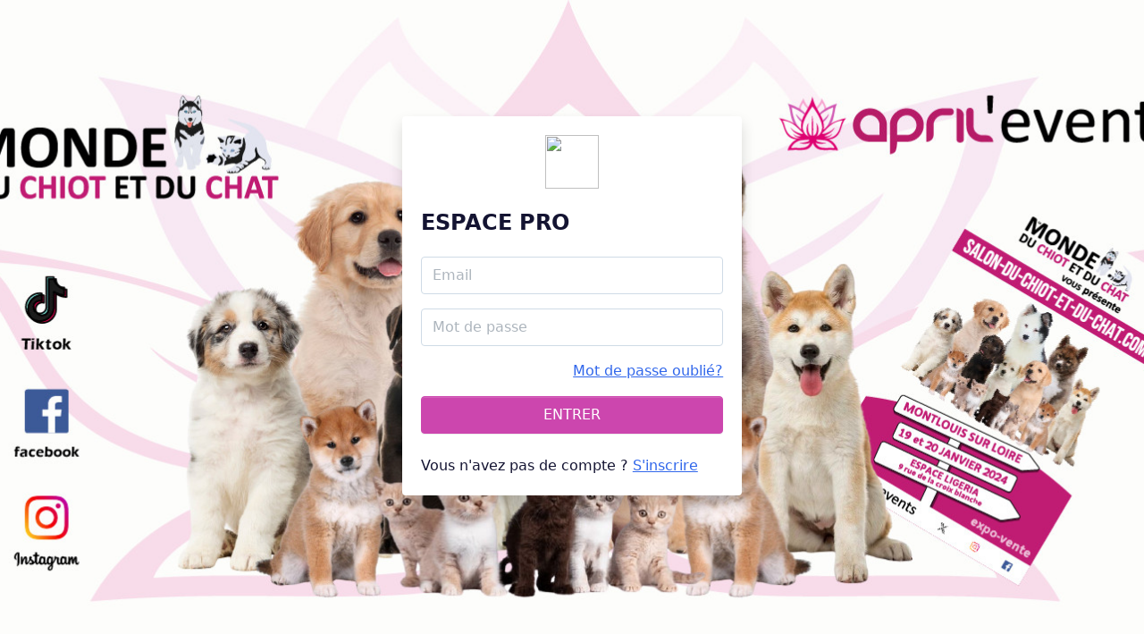

--- FILE ---
content_type: text/html; charset=UTF-8
request_url: https://app.salon-du-chiot-et-du-chat.com/pro/
body_size: 1154
content:
<style>
    .body-login {
        background-image: url(background.jpg);
        background-attachment: fixed;
        background-position: center;
        background-repeat: no-repeat;
        background-size: cover;
    }
    .btn-chiot {
        color: #fff !important;
        background-color: #cc46ae !important;
        border-color: #cc46ae !important;
        box-shadow: inset 0 1px 0 rgba(255, 255, 255, .15), 0 1px 1px rgba(0, 0, 0, .075);
    }

    .btn-chiot:hover {
        color: #fff;
        background-color: #ab3b92 !important;
        border-color: #ab3b92 !important;
    }
</style>
<!DOCTYPE HTML>
<html lang="en">
<head>
    <meta charset="utf-8">
    <meta name="viewport" content="width=device-width, initial-scale=1, shrink-to-fit=no">

    <title>ADMINISTRATION</title>

    <link href="../images/favicon.ico" rel="shortcut icon" type="image/x-icon">

    <link href="../css/bootstrapf9e3.css?v=1.1" rel="stylesheet" type="text/css"/>

    <link rel="stylesheet" href="../fonts/material-icon/css/round.css"/>

    <!-- custom style -->
    <link href="../css/uif9e3.css?v=1.1" rel="stylesheet" type="text/css"/>
    <link href="../css/responsivef9e3.css?v=1.1" rel="stylesheet"/>

</head>
<body class="body-login">
<b class="screen-overlay"></b>
<main>
    <section class="content-main">

        <!-- ============================ COMPONENT LOGIN   ================================= -->
        <div class="card shadow mx-auto" style="max-width: 380px; margin-top:100px;">
            <div class="card-body">
                <h4 class="card-title mb-4 text-center"><a href="https://salon-du-chiot-et-du-chat.com/"><img src="https://salon-du-chiot-et-du-chat.com/wp-content/uploads/2023/08/logo-footer.png" height="60"/></a></h4>
                <h4 class="card-title mb-4">ESPACE PRO</h4>

                                <form method="POST" action="index.php">
                    <div class="mb-3">
                        <input class="form-control" placeholder="Email" type="text" name="login">
                    </div> <!-- form-group// -->
                    <div class="mb-3">
                        <input class="form-control" placeholder="Mot de passe" type="password" name="password">
                    </div> <!-- form-group// -->
                    <div class="mb-3">
                        <a href="#" class="float-end mb-3">Mot de passe oublié?</a>
                    </div> <!-- form-group form-check .// -->

                    <div class="mb-4">
                        <button type="submit" class="btn btn-chiot w-100"> ENTRER</button>
                    </div> <!-- form-group// -->
                </form>
                <p class="mb-0">Vous n'avez pas de compte ? <a href="inscription.php" class="hover">S'inscrire</a></p>


            </div> <!-- card-body.// -->
        </div> <!-- card .// -->


        <!-- ============================ COMPONENT LOGIN  END.// ================================= -->


    </section> <!-- content-main end// -->
</main>

<script>
    if (localStorage.getItem("darkmode")) {
        var body_el = document.body;
        body_el.className += 'dark';
    }
</script>

<script src="../js/jquery-3.5.0.min.js"></script>
<script src="../js/bootstrap.bundle.min.js"></script>

<!-- Custom JS -->
<script src="../js/scriptc619.js?v=1.0"></script>

</body>
</html>

--- FILE ---
content_type: text/css
request_url: https://app.salon-du-chiot-et-du-chat.com/fonts/material-icon/css/round.css
body_size: 12622
content:
@font-face {
  font-family: "Material Icons Round";
  font-style: normal;
  font-weight: 400;
  font-display: block;
  src: url("../font/MaterialIcons-Round.ttf");
  /* For IE6-8 */
  src: url("../font/MaterialIcons-Round.woff2") format("woff2"), url("../font/MaterialIcons-Round.woff") format("woff"), url("../font/MaterialIcons-Round.ttf") format("truetype");
}
.material-icons {
  font-family: "Material Icons Round";
  font-weight: normal;
  font-style: normal;
  font-size: 22px;
  vertical-align: middle;
  display: inline-block;
  line-height: 0.9;
  text-transform: none;
  letter-spacing: normal;
  -ms-word-wrap: normal;
  word-wrap: normal;
  white-space: nowrap;
  direction: ltr;
  text-rendering: optimizeLegibility;
  -webkit-font-smoothing: antialiased;
  -moz-osx-font-smoothing: grayscale;
  position: relative;
}
.material-icons:before {
  position: absolute;
  left: 0;
  right: 0;
  top: 0;
  bottom: 0;
  opacity: 0.3;
}
.material-icons:after {
  opacity: 1;
  line-height: normal;
}

/* Rules for sizing the icon. */
.md-18 {
  font-size: 18px;
}

.md-24 {
  font-size: 24px;
}

.md-28 {
  font-size: 28px;
}

.md-36 {
  font-size: 36px;
}

.md-48 {
  font-size: 48px;
}

/* Rules for using icons as black on a light background. */
.md-dark {
  color: rgba(0, 0, 0, 0.54);
}

.md-dark.md-inactive {
  color: rgba(0, 0, 0, 0.26);
}

/* Rules for using icons as white on a dark background. */
.md-light {
  color: white;
}

.md-light.md-inactive {
  color: rgba(255, 255, 255, 0.3);
}

/* Icons. */
.md-360:after {
  content: '\e000';
}
.md-3d_rotation:after {
  content: '\e001';
}
.md-4k:after {
  content: '\e002';
}
.md-ac_unit:after {
  content: '\e004';
}
.md-access_alarm:after {
  content: '\e005';
}
.md-access_alarms:after {
  content: '\e007';
}
.md-access_time:after {
  content: '\e009';
}
.md-accessibility:after {
  content: '\e00b';
}
.md-accessibility_new:after {
  content: '\e00c';
}
.md-accessible:after {
  content: '\e00d';
}
.md-accessible_forward:after {
  content: '\e00e';
}
.md-account_balance:after {
  content: '\e00f';
}
.md-account_balance_wallet:after {
  content: '\e011';
}
.md-account_box:after {
  content: '\e013';
}
.md-account_circle:after {
  content: '\e015';
}
.md-account_tree:after {
  content: '\e017';
}
.md-adb:after {
  content: '\e019';
}
.md-add:after {
  content: '\e01a';
}
.md-add_a_photo:after {
  content: '\e01b';
}
.md-add_alarm:after {
  content: '\e01d';
}
.md-add_alert:after {
  content: '\e01f';
}
.md-add_box:after {
  content: '\e021';
}
.md-add_circle:after {
  content: '\e023';
}
.md-add_circle_outline:after {
  content: '\e025';
}
.md-add_comment:after {
  content: '\e026';
}
.md-add_location:after {
  content: '\e028';
}
.md-add_photo_alternate:after {
  content: '\e02a';
}
.md-add_shopping_cart:after {
  content: '\e02c';
}
.md-add_to_home_screen:after {
  content: '\e02d';
}
.md-add_to_photos:after {
  content: '\e02e';
}
.md-add_to_queue:after {
  content: '\e030';
}
.md-adjust:after {
  content: '\e032';
}
.md-airline_seat_flat:after {
  content: '\e033';
}
.md-airline_seat_flat_angled:after {
  content: '\e035';
}
.md-airline_seat_individual_suite:after {
  content: '\e037';
}
.md-airline_seat_legroom_extra:after {
  content: '\e039';
}
.md-airline_seat_legroom_normal:after {
  content: '\e03a';
}
.md-airline_seat_legroom_reduced:after {
  content: '\e03b';
}
.md-airline_seat_recline_extra:after {
  content: '\e03c';
}
.md-airline_seat_recline_normal:after {
  content: '\e03d';
}
.md-airplanemode_active:after {
  content: '\e03e';
}
.md-airplanemode_inactive:after {
  content: '\e03f';
}
.md-airplay:after {
  content: '\e040';
}
.md-airport_shuttle:after {
  content: '\e041';
}
.md-alarm:after {
  content: '\e043';
}
.md-alarm_add:after {
  content: '\e045';
}
.md-alarm_off:after {
  content: '\e047';
}
.md-alarm_on:after {
  content: '\e048';
}
.md-album:after {
  content: '\e04a';
}
.md-all_inbox:after {
  content: '\e04c';
}
.md-all_inclusive:after {
  content: '\e04e';
}
.md-all_out:after {
  content: '\e04f';
}
.md-alternate_email:after {
  content: '\e051';
}
.md-amp_stories:after {
  content: '\e053';
}
.md-android:after {
  content: '\e055';
}
.md-announcement:after {
  content: '\e056';
}
.md-apartment:after {
  content: '\e058';
}
.md-apps:after {
  content: '\e059';
}
.md-archive:after {
  content: '\e05a';
}
.md-arrow_back:after {
  content: '\e05c';
}
.md-arrow_back_ios:after {
  content: '\e05d';
}
.md-arrow_downward:after {
  content: '\e05e';
}
.md-arrow_drop_down:after {
  content: '\e05f';
}
.md-arrow_drop_down_circle:after {
  content: '\e060';
}
.md-arrow_drop_up:after {
  content: '\e062';
}
.md-arrow_forward:after {
  content: '\e063';
}
.md-arrow_forward_ios:after {
  content: '\e064';
}
.md-arrow_left:after {
  content: '\e065';
}
.md-arrow_right:after {
  content: '\e066';
}
.md-arrow_right_alt:after {
  content: '\e067';
}
.md-arrow_upward:after {
  content: '\e068';
}
.md-art_track:after {
  content: '\e069';
}
.md-aspect_ratio:after {
  content: '\e06a';
}
.md-assessment:after {
  content: '\e06c';
}
.md-assignment:after {
  content: '\e06e';
}
.md-assignment_ind:after {
  content: '\e070';
}
.md-assignment_late:after {
  content: '\e072';
}
.md-assignment_return:after {
  content: '\e074';
}
.md-assignment_returned:after {
  content: '\e076';
}
.md-assignment_turned_in:after {
  content: '\e078';
}
.md-assistant:after {
  content: '\e07a';
}
.md-assistant_photo:after {
  content: '\e07c';
}
.md-atm:after {
  content: '\e07e';
}
.md-attach_file:after {
  content: '\e07f';
}
.md-attach_money:after {
  content: '\e080';
}
.md-attachment:after {
  content: '\e081';
}
.md-audiotrack:after {
  content: '\e082';
}
.md-autorenew:after {
  content: '\e084';
}
.md-av_timer:after {
  content: '\e085';
}
.md-backspace:after {
  content: '\e086';
}
.md-backup:after {
  content: '\e088';
}
.md-ballot:after {
  content: '\e08a';
}
.md-bar_chart:after {
  content: '\e08c';
}
.md-barcode:after {
  content: '\e08d';
}
.md-bathtub:after {
  content: '\e08e';
}
.md-battery_20:after {
  content: '\e090';
}
.md-battery_20:before {
  content: '\e091';
}
.md-battery_30:after {
  content: '\e092';
}
.md-battery_30:before {
  content: '\e093';
}
.md-battery_50:after {
  content: '\e094';
}
.md-battery_50:before {
  content: '\e095';
}
.md-battery_60:after {
  content: '\e096';
}
.md-battery_60:before {
  content: '\e097';
}
.md-battery_80:after {
  content: '\e098';
}
.md-battery_80:before {
  content: '\e099';
}
.md-battery_90:after {
  content: '\e09a';
}
.md-battery_90:before {
  content: '\e09b';
}
.md-battery_alert:after {
  content: '\e09c';
}
.md-battery_charging_20:after {
  content: '\e09d';
}
.md-battery_charging_20:before {
  content: '\e09e';
}
.md-battery_charging_30:after {
  content: '\e09f';
}
.md-battery_charging_30:before {
  content: '\e0a0';
}
.md-battery_charging_50:after {
  content: '\e0a1';
}
.md-battery_charging_50:before {
  content: '\e0a2';
}
.md-battery_charging_60:after {
  content: '\e0a3';
}
.md-battery_charging_60:before {
  content: '\e0a4';
}
.md-battery_charging_80:after {
  content: '\e0a5';
}
.md-battery_charging_80:before {
  content: '\e0a6';
}
.md-battery_charging_90:after {
  content: '\e0a7';
}
.md-battery_charging_90:before {
  content: '\e0a8';
}
.md-battery_charging_full:after {
  content: '\e0a9';
}
.md-battery_full:after {
  content: '\e0aa';
}
.md-battery_std:after {
  content: '\e0ab';
}
.md-battery_unknown:after {
  content: '\e0ac';
}
.md-beach_access:after {
  content: '\e0ad';
}
.md-beenhere:after {
  content: '\e0af';
}
.md-block:after {
  content: '\e0b1';
}
.md-bluetooth:after {
  content: '\e0b2';
}
.md-bluetooth_audio:after {
  content: '\e0b3';
}
.md-bluetooth_connected:after {
  content: '\e0b4';
}
.md-bluetooth_disabled:after {
  content: '\e0b5';
}
.md-bluetooth_searching:after {
  content: '\e0b6';
}
.md-blur_circular:after {
  content: '\e0b7';
}
.md-blur_linear:after {
  content: '\e0b8';
}
.md-blur_off:after {
  content: '\e0b9';
}
.md-blur_on:after {
  content: '\e0ba';
}
.md-book:after {
  content: '\e0bb';
}
.md-bookmark:after {
  content: '\e0bd';
}
.md-bookmark_border:after {
  content: '\e0bf';
}
.md-bookmarks:after {
  content: '\e0c0';
}
.md-border_all:after {
  content: '\e0c2';
}
.md-border_bottom:after {
  content: '\e0c3';
}
.md-border_clear:after {
  content: '\e0c4';
}
.md-border_color:after {
  content: '\e0c5';
}
.md-border_color:before {
  content: '\e0c6';
}
.md-border_horizontal:after {
  content: '\e0c7';
}
.md-border_inner:after {
  content: '\e0c8';
}
.md-border_left:after {
  content: '\e0c9';
}
.md-border_outer:after {
  content: '\e0ca';
}
.md-border_right:after {
  content: '\e0cb';
}
.md-border_style:after {
  content: '\e0cc';
}
.md-border_top:after {
  content: '\e0cd';
}
.md-border_vertical:after {
  content: '\e0ce';
}
.md-branding_watermark:after {
  content: '\e0cf';
}
.md-brightness_1:after {
  content: '\e0d1';
}
.md-brightness_2:after {
  content: '\e0d3';
}
.md-brightness_3:after {
  content: '\e0d5';
}
.md-brightness_4:after {
  content: '\e0d7';
}
.md-brightness_5:after {
  content: '\e0d9';
}
.md-brightness_6:after {
  content: '\e0db';
}
.md-brightness_7:after {
  content: '\e0dd';
}
.md-brightness_auto:after {
  content: '\e0df';
}
.md-brightness_high:after {
  content: '\e0e1';
}
.md-brightness_low:after {
  content: '\e0e3';
}
.md-brightness_medium:after {
  content: '\e0e5';
}
.md-broken_image:after {
  content: '\e0e7';
}
.md-brush:after {
  content: '\e0e9';
}
.md-bubble_chart:after {
  content: '\e0eb';
}
.md-bug_report:after {
  content: '\e0ed';
}
.md-build:after {
  content: '\e0ef';
}
.md-burst_mode:after {
  content: '\e0f1';
}
.md-business:after {
  content: '\e0f3';
}
.md-business_center:after {
  content: '\e0f5';
}
.md-cached:after {
  content: '\e0f7';
}
.md-cake:after {
  content: '\e0f8';
}
.md-calendar_today:after {
  content: '\e0fa';
}
.md-calendar_view_day:after {
  content: '\e0fc';
}
.md-call:after {
  content: '\e0fe';
}
.md-call_end:after {
  content: '\e100';
}
.md-call_made:after {
  content: '\e102';
}
.md-call_merge:after {
  content: '\e103';
}
.md-call_missed:after {
  content: '\e104';
}
.md-call_missed_outgoing:after {
  content: '\e105';
}
.md-call_received:after {
  content: '\e106';
}
.md-call_split:after {
  content: '\e107';
}
.md-call_to_action:after {
  content: '\e108';
}
.md-camera:after {
  content: '\e10a';
}
.md-camera_alt:after {
  content: '\e10c';
}
.md-camera_enhance:after {
  content: '\e10e';
}
.md-camera_front:after {
  content: '\e110';
}
.md-camera_rear:after {
  content: '\e112';
}
.md-camera_roll:after {
  content: '\e114';
}
.md-cancel:after {
  content: '\e116';
}
.md-cancel_presentation:after {
  content: '\e118';
}
.md-cancel_schedule_send:after {
  content: '\e11a';
}
.md-card_giftcard:after {
  content: '\e11c';
}
.md-card_membership:after {
  content: '\e11e';
}
.md-card_travel:after {
  content: '\e120';
}
.md-casino:after {
  content: '\e122';
}
.md-cast:after {
  content: '\e124';
}
.md-cast_connected:after {
  content: '\e125';
}
.md-cast_for_education:after {
  content: '\e127';
}
.md-category:after {
  content: '\e128';
}
.md-cell_wifi:after {
  content: '\e12a';
}
.md-cell_wifi:before {
  content: '\e12b';
}
.md-center_focus_strong:after {
  content: '\e12c';
}
.md-center_focus_weak:after {
  content: '\e12e';
}
.md-change_history:after {
  content: '\e130';
}
.md-chat:after {
  content: '\e132';
}
.md-chat_bubble:after {
  content: '\e134';
}
.md-chat_bubble_outline:after {
  content: '\e136';
}
.md-check:after {
  content: '\e137';
}
.md-check_box:after {
  content: '\e138';
}
.md-check_box_outline_blank:after {
  content: '\e13a';
}
.md-check_circle:after {
  content: '\e13b';
}
.md-check_circle_outline:after {
  content: '\e13d';
}
.md-chevron_left:after {
  content: '\e13e';
}
.md-chevron_right:after {
  content: '\e13f';
}
.md-child_care:after {
  content: '\e140';
}
.md-child_friendly:after {
  content: '\e142';
}
.md-chrome_reader_mode:after {
  content: '\e144';
}
.md-class:after {
  content: '\e146';
}
.md-clear:after {
  content: '\e148';
}
.md-clear_all:after {
  content: '\e149';
}
.md-close:after {
  content: '\e14a';
}
.md-closed_caption:after {
  content: '\e14b';
}
.md-cloud:after {
  content: '\e14d';
}
.md-cloud_circle:after {
  content: '\e14f';
}
.md-cloud_done:after {
  content: '\e151';
}
.md-cloud_download:after {
  content: '\e153';
}
.md-cloud_off:after {
  content: '\e155';
}
.md-cloud_queue:after {
  content: '\e157';
}
.md-cloud_upload:after {
  content: '\e159';
}
.md-code:after {
  content: '\e15b';
}
.md-collections:after {
  content: '\e15c';
}
.md-collections_bookmark:after {
  content: '\e15e';
}
.md-color_lens:after {
  content: '\e160';
}
.md-colorize:after {
  content: '\e162';
}
.md-comment:after {
  content: '\e164';
}
.md-commute:after {
  content: '\e166';
}
.md-compare:after {
  content: '\e167';
}
.md-compare_arrows:after {
  content: '\e169';
}
.md-compass_calibration:after {
  content: '\e16a';
}
.md-computer:after {
  content: '\e16c';
}
.md-confirmation_number:after {
  content: '\e16e';
}
.md-contact_mail:after {
  content: '\e170';
}
.md-contact_phone:after {
  content: '\e172';
}
.md-contact_support:after {
  content: '\e174';
}
.md-contactless:after {
  content: '\e176';
}
.md-contacts:after {
  content: '\e178';
}
.md-content_copy:after {
  content: '\e17a';
}
.md-content_cut:after {
  content: '\e17c';
}
.md-content_paste:after {
  content: '\e17e';
}
.md-control_camera:after {
  content: '\e180';
}
.md-control_point:after {
  content: '\e181';
}
.md-control_point_duplicate:after {
  content: '\e183';
}
.md-copyright:after {
  content: '\e185';
}
.md-create:after {
  content: '\e187';
}
.md-create_new_folder:after {
  content: '\e189';
}
.md-credit_card:after {
  content: '\e18b';
}
.md-crop:after {
  content: '\e18d';
}
.md-crop_16_9:after {
  content: '\e18e';
}
.md-crop_3_2:after {
  content: '\e18f';
}
.md-crop_5_4:after {
  content: '\e190';
}
.md-crop_7_5:after {
  content: '\e191';
}
.md-crop_din:after {
  content: '\e192';
}
.md-crop_free:after {
  content: '\e193';
}
.md-crop_landscape:after {
  content: '\e194';
}
.md-crop_original:after {
  content: '\e195';
}
.md-crop_portrait:after {
  content: '\e196';
}
.md-crop_rotate:after {
  content: '\e197';
}
.md-crop_square:after {
  content: '\e198';
}
.md-dashboard:after {
  content: '\e199';
}
.md-data_usage:after {
  content: '\e19b';
}
.md-date_range:after {
  content: '\e19c';
}
.md-deck:after {
  content: '\e19e';
}
.md-dehaze:after {
  content: '\e1a0';
}
.md-delete:after {
  content: '\e1a1';
}
.md-delete_forever:after {
  content: '\e1a3';
}
.md-delete_outline:after {
  content: '\e1a5';
}
.md-delete_sweep:after {
  content: '\e1a6';
}
.md-departure_board:after {
  content: '\e1a8';
}
.md-description:after {
  content: '\e1aa';
}
.md-desktop_access_disabled:after {
  content: '\e1ac';
}
.md-desktop_mac:after {
  content: '\e1ae';
}
.md-desktop_windows:after {
  content: '\e1b0';
}
.md-details:after {
  content: '\e1b2';
}
.md-developer_board:after {
  content: '\e1b4';
}
.md-developer_mode:after {
  content: '\e1b6';
}
.md-device_hub:after {
  content: '\e1b7';
}
.md-device_unknown:after {
  content: '\e1b8';
}
.md-devices:after {
  content: '\e1ba';
}
.md-devices_other:after {
  content: '\e1bc';
}
.md-dialer_sip:after {
  content: '\e1be';
}
.md-dialpad:after {
  content: '\e1c0';
}
.md-directions:after {
  content: '\e1c1';
}
.md-directions_bike:after {
  content: '\e1c3';
}
.md-directions_boat:after {
  content: '\e1c4';
}
.md-directions_bus:after {
  content: '\e1c6';
}
.md-directions_car:after {
  content: '\e1c8';
}
.md-directions_railway:after {
  content: '\e1ca';
}
.md-directions_run:after {
  content: '\e1cc';
}
.md-directions_subway:after {
  content: '\e1cd';
}
.md-directions_transit:after {
  content: '\e1cf';
}
.md-directions_walk:after {
  content: '\e1d1';
}
.md-disc_full:after {
  content: '\e1d2';
}
.md-divide:after {
  content: '\e1d4';
}
.md-dns:after {
  content: '\e1d6';
}
.md-do_not_disturb:after {
  content: '\e1d8';
}
.md-do_not_disturb_alt:after {
  content: '\e1da';
}
.md-do_not_disturb_off:after {
  content: '\e1dc';
}
.md-dock:after {
  content: '\e1de';
}
.md-domain:after {
  content: '\e1e0';
}
.md-domain_disabled:after {
  content: '\e1e2';
}
.md-done:after {
  content: '\e1e4';
}
.md-done_all:after {
  content: '\e1e5';
}
.md-done_outline:after {
  content: '\e1e6';
}
.md-donut_large:after {
  content: '\e1e7';
}
.md-donut_small:after {
  content: '\e1e8';
}
.md-double_arrow:after {
  content: '\e1ea';
}
.md-drafts:after {
  content: '\e1eb';
}
.md-drag_handle:after {
  content: '\e1ed';
}
.md-drag_indicator:after {
  content: '\e1ee';
}
.md-drive_eta:after {
  content: '\e1ef';
}
.md-duo:after {
  content: '\e1f1';
}
.md-dvr:after {
  content: '\e1f2';
}
.md-dynamic_feed:after {
  content: '\e1f4';
}
.md-eco:after {
  content: '\e1f6';
}
.md-edit:after {
  content: '\e1f8';
}
.md-edit_attributes:after {
  content: '\e1fa';
}
.md-edit_location:after {
  content: '\e1fc';
}
.md-eject:after {
  content: '\e1fe';
}
.md-email:after {
  content: '\e200';
}
.md-emoji_emotions:after {
  content: '\e202';
}
.md-emoji_events:after {
  content: '\e204';
}
.md-emoji_flags:after {
  content: '\e206';
}
.md-emoji_food_beverage:after {
  content: '\e208';
}
.md-emoji_nature:after {
  content: '\e20a';
}
.md-emoji_objects:after {
  content: '\e20c';
}
.md-emoji_people:after {
  content: '\e20e';
}
.md-emoji_symbols:after {
  content: '\e20f';
}
.md-emoji_transportation:after {
  content: '\e210';
}
.md-enhanced_encryption:after {
  content: '\e211';
}
.md-equalizer:after {
  content: '\e213';
}
.md-equals:after {
  content: '\e214';
}
.md-error:after {
  content: '\e215';
}
.md-error_outline:after {
  content: '\e217';
}
.md-euro:after {
  content: '\e218';
}
.md-euro_symbol:after {
  content: '\e219';
}
.md-ev_station:after {
  content: '\e21a';
}
.md-event:after {
  content: '\e21c';
}
.md-event_available:after {
  content: '\e21e';
}
.md-event_busy:after {
  content: '\e220';
}
.md-event_note:after {
  content: '\e222';
}
.md-event_seat:after {
  content: '\e224';
}
.md-exit_to_app:after {
  content: '\e226';
}
.md-expand_less:after {
  content: '\e227';
}
.md-expand_more:after {
  content: '\e228';
}
.md-explicit:after {
  content: '\e229';
}
.md-explore:after {
  content: '\e22b';
}
.md-explore_off:after {
  content: '\e22d';
}
.md-exposure:after {
  content: '\e22f';
}
.md-exposure_neg_1:after {
  content: '\e231';
}
.md-exposure_neg_2:after {
  content: '\e232';
}
.md-exposure_plus_1:after {
  content: '\e233';
}
.md-exposure_plus_2:after {
  content: '\e234';
}
.md-exposure_zero:after {
  content: '\e235';
}
.md-extension:after {
  content: '\e236';
}
.md-face:after {
  content: '\e238';
}
.md-fast_forward:after {
  content: '\e23a';
}
.md-fast_rewind:after {
  content: '\e23c';
}
.md-fastfood:after {
  content: '\e23e';
}
.md-favorite:after {
  content: '\e240';
}
.md-favorite_border:after {
  content: '\e242';
}
.md-featured_play_list:after {
  content: '\e243';
}
.md-featured_video:after {
  content: '\e245';
}
.md-feedback:after {
  content: '\e247';
}
.md-fiber_dvr:after {
  content: '\e249';
}
.md-fiber_manual_record:after {
  content: '\e24b';
}
.md-fiber_new:after {
  content: '\e24d';
}
.md-fiber_pin:after {
  content: '\e24f';
}
.md-fiber_smart_record:after {
  content: '\e251';
}
.md-file_copy:after {
  content: '\e253';
}
.md-file_upload:after {
  content: '\e255';
}
.md-filter:after {
  content: '\e257';
}
.md-filter_1:after {
  content: '\e259';
}
.md-filter_2:after {
  content: '\e25b';
}
.md-filter_3:after {
  content: '\e25d';
}
.md-filter_4:after {
  content: '\e25f';
}
.md-filter_5:after {
  content: '\e261';
}
.md-filter_6:after {
  content: '\e263';
}
.md-filter_7:after {
  content: '\e265';
}
.md-filter_8:after {
  content: '\e267';
}
.md-filter_9:after {
  content: '\e269';
}
.md-filter_9_plus:after {
  content: '\e26b';
}
.md-filter_b_and_w:after {
  content: '\e26d';
}
.md-filter_center_focus:after {
  content: '\e26f';
}
.md-filter_drama:after {
  content: '\e270';
}
.md-filter_frames:after {
  content: '\e272';
}
.md-filter_hdr:after {
  content: '\e274';
}
.md-filter_list:after {
  content: '\e276';
}
.md-filter_none:after {
  content: '\e277';
}
.md-filter_tilt_shift:after {
  content: '\e279';
}
.md-filter_vintage:after {
  content: '\e27a';
}
.md-find_in_page:after {
  content: '\e27c';
}
.md-find_replace:after {
  content: '\e27e';
}
.md-fingerprint:after {
  content: '\e27f';
}
.md-fireplace:after {
  content: '\e280';
}
.md-first_page:after {
  content: '\e282';
}
.md-fitness_center:after {
  content: '\e283';
}
.md-flag:after {
  content: '\e284';
}
.md-flare:after {
  content: '\e286';
}
.md-flash_auto:after {
  content: '\e287';
}
.md-flash_off:after {
  content: '\e288';
}
.md-flash_on:after {
  content: '\e289';
}
.md-flight:after {
  content: '\e28a';
}
.md-flight_land:after {
  content: '\e28b';
}
.md-flight_takeoff:after {
  content: '\e28c';
}
.md-flip:after {
  content: '\e28d';
}
.md-flip_camera_android:after {
  content: '\e28e';
}
.md-flip_camera_ios:after {
  content: '\e290';
}
.md-flip_to_back:after {
  content: '\e292';
}
.md-flip_to_front:after {
  content: '\e293';
}
.md-folder:after {
  content: '\e294';
}
.md-folder_open:after {
  content: '\e296';
}
.md-folder_shared:after {
  content: '\e298';
}
.md-folder_special:after {
  content: '\e29a';
}
.md-font_download:after {
  content: '\e29c';
}
.md-format_align_center:after {
  content: '\e29e';
}
.md-format_align_justify:after {
  content: '\e29f';
}
.md-format_align_left:after {
  content: '\e2a0';
}
.md-format_align_right:after {
  content: '\e2a1';
}
.md-format_bold:after {
  content: '\e2a2';
}
.md-format_clear:after {
  content: '\e2a3';
}
.md-format_color_fill:after {
  content: '\e2a4';
}
.md-format_color_fill:before {
  content: '\e2a5';
}
.md-format_color_reset:after {
  content: '\e2a6';
}
.md-format_color_text:after {
  content: '\e2a8';
}
.md-format_color_text:before {
  content: '\e2a9';
}
.md-format_indent_decrease:after {
  content: '\e2aa';
}
.md-format_indent_increase:after {
  content: '\e2ab';
}
.md-format_italic:after {
  content: '\e2ac';
}
.md-format_line_spacing:after {
  content: '\e2ad';
}
.md-format_list_bulleted:after {
  content: '\e2ae';
}
.md-format_list_numbered:after {
  content: '\e2af';
}
.md-format_list_numbered_rtl:after {
  content: '\e2b0';
}
.md-format_paint:after {
  content: '\e2b1';
}
.md-format_quote:after {
  content: '\e2b3';
}
.md-format_shapes:after {
  content: '\e2b5';
}
.md-format_size:after {
  content: '\e2b7';
}
.md-format_strikethrough:after {
  content: '\e2b8';
}
.md-format_textdirection_l_to_r:after {
  content: '\e2b9';
}
.md-format_textdirection_r_to_l:after {
  content: '\e2bb';
}
.md-format_underlined:after {
  content: '\e2bd';
}
.md-forum:after {
  content: '\e2be';
}
.md-forward:after {
  content: '\e2c0';
}
.md-forward_10:after {
  content: '\e2c2';
}
.md-forward_30:after {
  content: '\e2c3';
}
.md-forward_5:after {
  content: '\e2c4';
}
.md-free_breakfast:after {
  content: '\e2c5';
}
.md-fullscreen:after {
  content: '\e2c7';
}
.md-fullscreen_exit:after {
  content: '\e2c8';
}
.md-functions:after {
  content: '\e2c9';
}
.md-g_translate:after {
  content: '\e2ca';
}
.md-gamepad:after {
  content: '\e2cb';
}
.md-games:after {
  content: '\e2cd';
}
.md-gavel:after {
  content: '\e2cf';
}
.md-gesture:after {
  content: '\e2d0';
}
.md-get_app:after {
  content: '\e2d1';
}
.md-gif:after {
  content: '\e2d3';
}
.md-golf_course:after {
  content: '\e2d5';
}
.md-gps_fixed:after {
  content: '\e2d7';
}
.md-gps_not_fixed:after {
  content: '\e2d9';
}
.md-gps_off:after {
  content: '\e2da';
}
.md-grade:after {
  content: '\e2db';
}
.md-gradient:after {
  content: '\e2dd';
}
.md-grain:after {
  content: '\e2de';
}
.md-graphic_eq:after {
  content: '\e2df';
}
.md-greater_than:after {
  content: '\e2e0';
}
.md-greater_than_equal:after {
  content: '\e2e1';
}
.md-grid_off:after {
  content: '\e2e2';
}
.md-grid_on:after {
  content: '\e2e4';
}
.md-group:after {
  content: '\e2e6';
}
.md-group_add:after {
  content: '\e2e8';
}
.md-group_work:after {
  content: '\e2ea';
}
.md-hd:after {
  content: '\e2ec';
}
.md-hdr_off:after {
  content: '\e2ee';
}
.md-hdr_on:after {
  content: '\e2ef';
}
.md-hdr_strong:after {
  content: '\e2f0';
}
.md-hdr_weak:after {
  content: '\e2f2';
}
.md-headset:after {
  content: '\e2f4';
}
.md-headset_mic:after {
  content: '\e2f6';
}
.md-healing:after {
  content: '\e2f8';
}
.md-hearing:after {
  content: '\e2fa';
}
.md-height:after {
  content: '\e2fb';
}
.md-help:after {
  content: '\e2fc';
}
.md-help_outline:after {
  content: '\e2fe';
}
.md-high_quality:after {
  content: '\e2ff';
}
.md-highlight:after {
  content: '\e301';
}
.md-highlight_off:after {
  content: '\e303';
}
.md-history:after {
  content: '\e305';
}
.md-home:after {
  content: '\e306';
}
.md-home_work:after {
  content: '\e308';
}
.md-horizontal_split:after {
  content: '\e30a';
}
.md-hot_tub:after {
  content: '\e30c';
}
.md-hotel:after {
  content: '\e30d';
}
.md-hourglass_empty:after {
  content: '\e30f';
}
.md-hourglass_full:after {
  content: '\e310';
}
.md-house:after {
  content: '\e312';
}
.md-how_to_reg:after {
  content: '\e314';
}
.md-how_to_vote:after {
  content: '\e316';
}
.md-http:after {
  content: '\e318';
}
.md-https:after {
  content: '\e319';
}
.md-image:after {
  content: '\e31b';
}
.md-image_aspect_ratio:after {
  content: '\e31d';
}
.md-image_search:after {
  content: '\e31f';
}
.md-import_contacts:after {
  content: '\e321';
}
.md-import_export:after {
  content: '\e323';
}
.md-important_devices:after {
  content: '\e324';
}
.md-inbox:after {
  content: '\e326';
}
.md-indeterminate_check_box:after {
  content: '\e328';
}
.md-info:after {
  content: '\e32a';
}
.md-input:after {
  content: '\e32c';
}
.md-insert_chart:after {
  content: '\e32d';
}
.md-insert_chart_outlined:after {
  content: '\e32f';
}
.md-insert_comment:after {
  content: '\e330';
}
.md-insert_drive_file:after {
  content: '\e332';
}
.md-insert_emoticon:after {
  content: '\e334';
}
.md-insert_invitation:after {
  content: '\e336';
}
.md-insert_link:after {
  content: '\e338';
}
.md-insert_photo:after {
  content: '\e339';
}
.md-invert_colors:after {
  content: '\e33b';
}
.md-invert_colors_off:after {
  content: '\e33d';
}
.md-iso:after {
  content: '\e33f';
}
.md-keyboard:after {
  content: '\e341';
}
.md-keyboard_arrow_down:after {
  content: '\e343';
}
.md-keyboard_arrow_left:after {
  content: '\e344';
}
.md-keyboard_arrow_right:after {
  content: '\e345';
}
.md-keyboard_arrow_up:after {
  content: '\e346';
}
.md-keyboard_backspace:after {
  content: '\e347';
}
.md-keyboard_capslock:after {
  content: '\e348';
}
.md-keyboard_hide:after {
  content: '\e349';
}
.md-keyboard_return:after {
  content: '\e34b';
}
.md-keyboard_tab:after {
  content: '\e34c';
}
.md-keyboard_voice:after {
  content: '\e34d';
}
.md-king_bed:after {
  content: '\e34f';
}
.md-kitchen:after {
  content: '\e351';
}
.md-label:after {
  content: '\e353';
}
.md-label_important:after {
  content: '\e355';
}
.md-label_off:after {
  content: '\e357';
}
.md-landscape:after {
  content: '\e359';
}
.md-language:after {
  content: '\e35b';
}
.md-laptop:after {
  content: '\e35d';
}
.md-laptop_chromebook:after {
  content: '\e35f';
}
.md-laptop_mac:after {
  content: '\e361';
}
.md-laptop_windows:after {
  content: '\e363';
}
.md-last_page:after {
  content: '\e365';
}
.md-launch:after {
  content: '\e366';
}
.md-layers:after {
  content: '\e367';
}
.md-layers_clear:after {
  content: '\e369';
}
.md-leak_add:after {
  content: '\e36b';
}
.md-leak_remove:after {
  content: '\e36c';
}
.md-lens:after {
  content: '\e36d';
}
.md-less_than:after {
  content: '\e36f';
}
.md-less_than_equal:after {
  content: '\e370';
}
.md-library_add:after {
  content: '\e371';
}
.md-library_books:after {
  content: '\e373';
}
.md-library_music:after {
  content: '\e375';
}
.md-lightbulb:after {
  content: '\e377';
}
.md-line_style:after {
  content: '\e379';
}
.md-line_weight:after {
  content: '\e37a';
}
.md-linear_scale:after {
  content: '\e37b';
}
.md-link:after {
  content: '\e37c';
}
.md-link_off:after {
  content: '\e37e';
}
.md-linked_camera:after {
  content: '\e37f';
}
.md-list:after {
  content: '\e381';
}
.md-list_alt:after {
  content: '\e382';
}
.md-live_help:after {
  content: '\e384';
}
.md-live_tv:after {
  content: '\e386';
}
.md-local_activity:after {
  content: '\e388';
}
.md-local_airport:after {
  content: '\e38a';
}
.md-local_atm:after {
  content: '\e38b';
}
.md-local_bar:after {
  content: '\e38d';
}
.md-local_cafe:after {
  content: '\e38f';
}
.md-local_car_wash:after {
  content: '\e391';
}
.md-local_convenience_store:after {
  content: '\e393';
}
.md-local_dining:after {
  content: '\e395';
}
.md-local_drink:after {
  content: '\e396';
}
.md-local_florist:after {
  content: '\e398';
}
.md-local_gas_station:after {
  content: '\e39a';
}
.md-local_grocery_store:after {
  content: '\e39c';
}
.md-local_hospital:after {
  content: '\e39e';
}
.md-local_hotel:after {
  content: '\e3a0';
}
.md-local_laundry_service:after {
  content: '\e3a2';
}
.md-local_library:after {
  content: '\e3a4';
}
.md-local_mall:after {
  content: '\e3a6';
}
.md-local_movies:after {
  content: '\e3a8';
}
.md-local_offer:after {
  content: '\e3aa';
}
.md-local_parking:after {
  content: '\e3ac';
}
.md-local_pharmacy:after {
  content: '\e3ad';
}
.md-local_phone:after {
  content: '\e3af';
}
.md-local_pizza:after {
  content: '\e3b1';
}
.md-local_play:after {
  content: '\e3b3';
}
.md-local_post_office:after {
  content: '\e3b5';
}
.md-local_printshop:after {
  content: '\e3b7';
}
.md-local_see:after {
  content: '\e3b9';
}
.md-local_shipping:after {
  content: '\e3bb';
}
.md-local_taxi:after {
  content: '\e3bd';
}
.md-location_city:after {
  content: '\e3bf';
}
.md-location_disabled:after {
  content: '\e3c0';
}
.md-location_off:after {
  content: '\e3c1';
}
.md-location_on:after {
  content: '\e3c2';
}
.md-location_searching:after {
  content: '\e3c4';
}
.md-lock:after {
  content: '\e3c5';
}
.md-lock_open:after {
  content: '\e3c7';
}
.md-log_in:after {
  content: '\e3c9';
}
.md-log_out:after {
  content: '\e3ca';
}
.md-looks:after {
  content: '\e3cb';
}
.md-looks_3:after {
  content: '\e3cc';
}
.md-looks_4:after {
  content: '\e3ce';
}
.md-looks_5:after {
  content: '\e3d0';
}
.md-looks_6:after {
  content: '\e3d2';
}
.md-looks_one:after {
  content: '\e3d4';
}
.md-looks_two:after {
  content: '\e3d6';
}
.md-loop:after {
  content: '\e3d8';
}
.md-loupe:after {
  content: '\e3d9';
}
.md-low_priority:after {
  content: '\e3db';
}
.md-loyalty:after {
  content: '\e3dc';
}
.md-mail:after {
  content: '\e3de';
}
.md-mail_outline:after {
  content: '\e3e0';
}
.md-map:after {
  content: '\e3e1';
}
.md-markunread:after {
  content: '\e3e3';
}
.md-markunread_mailbox:after {
  content: '\e3e5';
}
.md-maximize:after {
  content: '\e3e7';
}
.md-meeting_room:after {
  content: '\e3e8';
}
.md-memory:after {
  content: '\e3ea';
}
.md-menu:after {
  content: '\e3ec';
}
.md-menu_book:after {
  content: '\e3ed';
}
.md-menu_open:after {
  content: '\e3ef';
}
.md-merge_type:after {
  content: '\e3f0';
}
.md-message:after {
  content: '\e3f1';
}
.md-mic:after {
  content: '\e3f3';
}
.md-mic_none:after {
  content: '\e3f5';
}
.md-mic_off:after {
  content: '\e3f7';
}
.md-minimize:after {
  content: '\e3f9';
}
.md-minus:after {
  content: '\e3fa';
}
.md-missed_video_call:after {
  content: '\e3fb';
}
.md-mms:after {
  content: '\e3fd';
}
.md-mobile_friendly:after {
  content: '\e3ff';
}
.md-mobile_off:after {
  content: '\e400';
}
.md-mobile_screen_share:after {
  content: '\e401';
}
.md-mode_comment:after {
  content: '\e403';
}
.md-monetization_on:after {
  content: '\e405';
}
.md-money:after {
  content: '\e407';
}
.md-money_off:after {
  content: '\e409';
}
.md-monochrome_photos:after {
  content: '\e40a';
}
.md-mood:after {
  content: '\e40c';
}
.md-mood_bad:after {
  content: '\e40e';
}
.md-more:after {
  content: '\e410';
}
.md-more_horiz:after {
  content: '\e412';
}
.md-more_vert:after {
  content: '\e413';
}
.md-motorcycle:after {
  content: '\e414';
}
.md-mouse:after {
  content: '\e416';
}
.md-move_to_inbox:after {
  content: '\e418';
}
.md-movie:after {
  content: '\e41a';
}
.md-movie_creation:after {
  content: '\e41c';
}
.md-movie_filter:after {
  content: '\e41e';
}
.md-multiline_chart:after {
  content: '\e420';
}
.md-museum:after {
  content: '\e421';
}
.md-music_note:after {
  content: '\e423';
}
.md-music_off:after {
  content: '\e425';
}
.md-music_video:after {
  content: '\e427';
}
.md-my_location:after {
  content: '\e429';
}
.md-nature:after {
  content: '\e42b';
}
.md-nature_people:after {
  content: '\e42d';
}
.md-navigate_before:after {
  content: '\e42f';
}
.md-navigate_next:after {
  content: '\e430';
}
.md-navigation:after {
  content: '\e431';
}
.md-near_me:after {
  content: '\e433';
}
.md-network_cell:after {
  content: '\e435';
}
.md-network_cell:before {
  content: '\e436';
}
.md-network_check:after {
  content: '\e437';
}
.md-network_locked:after {
  content: '\e438';
}
.md-network_wifi:after {
  content: '\e439';
}
.md-network_wifi:before {
  content: '\e43a';
}
.md-new_releases:after {
  content: '\e43b';
}
.md-next_week:after {
  content: '\e43d';
}
.md-nfc:after {
  content: '\e43f';
}
.md-nights_stay:after {
  content: '\e440';
}
.md-no_encryption:after {
  content: '\e442';
}
.md-no_meeting_room:after {
  content: '\e444';
}
.md-no_sim:after {
  content: '\e446';
}
.md-not_equal:after {
  content: '\e448';
}
.md-not_interested:after {
  content: '\e449';
}
.md-not_listed_location:after {
  content: '\e44a';
}
.md-note:after {
  content: '\e44c';
}
.md-note_add:after {
  content: '\e44e';
}
.md-notes:after {
  content: '\e450';
}
.md-notification_important:after {
  content: '\e451';
}
.md-notifications:after {
  content: '\e453';
}
.md-notifications_active:after {
  content: '\e455';
}
.md-notifications_none:after {
  content: '\e457';
}
.md-notifications_off:after {
  content: '\e459';
}
.md-notifications_paused:after {
  content: '\e45b';
}
.md-offline_bolt:after {
  content: '\e45d';
}
.md-offline_pin:after {
  content: '\e45f';
}
.md-ondemand_video:after {
  content: '\e461';
}
.md-opacity:after {
  content: '\e463';
}
.md-open_in_browser:after {
  content: '\e465';
}
.md-open_in_new:after {
  content: '\e466';
}
.md-open_with:after {
  content: '\e467';
}
.md-outdoor_grill:after {
  content: '\e468';
}
.md-outlined_flag:after {
  content: '\e46a';
}
.md-pages:after {
  content: '\e46b';
}
.md-pageview:after {
  content: '\e46d';
}
.md-palette:after {
  content: '\e46f';
}
.md-pan_tool:after {
  content: '\e471';
}
.md-panorama:after {
  content: '\e473';
}
.md-panorama_fish_eye:after {
  content: '\e475';
}
.md-panorama_horizontal:after {
  content: '\e477';
}
.md-panorama_vertical:after {
  content: '\e479';
}
.md-panorama_wide_angle:after {
  content: '\e47b';
}
.md-party_mode:after {
  content: '\e47d';
}
.md-pause:after {
  content: '\e47f';
}
.md-pause_circle_filled:after {
  content: '\e480';
}
.md-pause_circle_outline:after {
  content: '\e482';
}
.md-pause_presentation:after {
  content: '\e483';
}
.md-payment:after {
  content: '\e485';
}
.md-people:after {
  content: '\e487';
}
.md-people_alt:after {
  content: '\e489';
}
.md-people_outline:after {
  content: '\e48b';
}
.md-percentage:after {
  content: '\e48d';
}
.md-perm_camera_mic:after {
  content: '\e48f';
}
.md-perm_contact_calendar:after {
  content: '\e491';
}
.md-perm_data_setting:after {
  content: '\e493';
}
.md-perm_device_information:after {
  content: '\e494';
}
.md-perm_identity:after {
  content: '\e496';
}
.md-perm_media:after {
  content: '\e498';
}
.md-perm_phone_msg:after {
  content: '\e49a';
}
.md-perm_scan_wifi:after {
  content: '\e49c';
}
.md-person:after {
  content: '\e49e';
}
.md-person_add:after {
  content: '\e4a0';
}
.md-person_add_disabled:after {
  content: '\e4a2';
}
.md-person_outline:after {
  content: '\e4a4';
}
.md-person_pin:after {
  content: '\e4a6';
}
.md-person_pin_circle:after {
  content: '\e4a8';
}
.md-personal_video:after {
  content: '\e4aa';
}
.md-pets:after {
  content: '\e4ac';
}
.md-phone:after {
  content: '\e4ad';
}
.md-phone_android:after {
  content: '\e4af';
}
.md-phone_bluetooth_speaker:after {
  content: '\e4b1';
}
.md-phone_callback:after {
  content: '\e4b3';
}
.md-phone_disabled:after {
  content: '\e4b5';
}
.md-phone_enabled:after {
  content: '\e4b6';
}
.md-phone_forwarded:after {
  content: '\e4b7';
}
.md-phone_in_talk:after {
  content: '\e4b9';
}
.md-phone_iphone:after {
  content: '\e4bb';
}
.md-phone_locked:after {
  content: '\e4bd';
}
.md-phone_missed:after {
  content: '\e4bf';
}
.md-phone_paused:after {
  content: '\e4c1';
}
.md-phonelink:after {
  content: '\e4c3';
}
.md-phonelink_erase:after {
  content: '\e4c5';
}
.md-phonelink_lock:after {
  content: '\e4c6';
}
.md-phonelink_off:after {
  content: '\e4c7';
}
.md-phonelink_ring:after {
  content: '\e4c9';
}
.md-phonelink_setup:after {
  content: '\e4cb';
}
.md-photo:after {
  content: '\e4cc';
}
.md-photo_album:after {
  content: '\e4ce';
}
.md-photo_camera:after {
  content: '\e4d0';
}
.md-photo_filter:after {
  content: '\e4d2';
}
.md-photo_library:after {
  content: '\e4d3';
}
.md-photo_size_select_actual:after {
  content: '\e4d5';
}
.md-photo_size_select_large:after {
  content: '\e4d7';
}
.md-photo_size_select_small:after {
  content: '\e4d8';
}
.md-picture_as_pdf:after {
  content: '\e4d9';
}
.md-picture_in_picture:after {
  content: '\e4db';
}
.md-picture_in_picture_alt:after {
  content: '\e4dd';
}
.md-pie_chart:after {
  content: '\e4df';
}
.md-pin:after {
  content: '\e4e1';
}
.md-pin_drop:after {
  content: '\e4e3';
}
.md-pin_off:after {
  content: '\e4e5';
}
.md-place:after {
  content: '\e4e7';
}
.md-play_arrow:after {
  content: '\e4e9';
}
.md-play_circle_filled:after {
  content: '\e4eb';
}
.md-play_circle_filled_white:after {
  content: '\e4ed';
}
.md-play_circle_outline:after {
  content: '\e4ef';
}
.md-play_for_work:after {
  content: '\e4f0';
}
.md-playlist_add:after {
  content: '\e4f1';
}
.md-playlist_add_check:after {
  content: '\e4f2';
}
.md-playlist_play:after {
  content: '\e4f3';
}
.md-plus:after {
  content: '\e4f4';
}
.md-plus_minus:after {
  content: '\e4f5';
}
.md-plus_minus_alt:after {
  content: '\e4f6';
}
.md-plus_one:after {
  content: '\e4f7';
}
.md-policy:after {
  content: '\e4f8';
}
.md-poll:after {
  content: '\e4fa';
}
.md-polymer:after {
  content: '\e4fc';
}
.md-pool:after {
  content: '\e4fd';
}
.md-portable_wifi_off:after {
  content: '\e4ff';
}
.md-portrait:after {
  content: '\e500';
}
.md-post_add:after {
  content: '\e502';
}
.md-power:after {
  content: '\e503';
}
.md-power_input:after {
  content: '\e505';
}
.md-power_off:after {
  content: '\e506';
}
.md-power_settings_new:after {
  content: '\e508';
}
.md-pregnant_woman:after {
  content: '\e509';
}
.md-present_to_all:after {
  content: '\e50a';
}
.md-print:after {
  content: '\e50c';
}
.md-print_disabled:after {
  content: '\e50e';
}
.md-priority_high:after {
  content: '\e510';
}
.md-public:after {
  content: '\e511';
}
.md-publish:after {
  content: '\e513';
}
.md-qrcode:after {
  content: '\e515';
}
.md-query_builder:after {
  content: '\e517';
}
.md-question_answer:after {
  content: '\e519';
}
.md-queue:after {
  content: '\e51b';
}
.md-queue_music:after {
  content: '\e51d';
}
.md-queue_play_next:after {
  content: '\e51f';
}
.md-radio:after {
  content: '\e520';
}
.md-radio_button_checked:after {
  content: '\e522';
}
.md-radio_button_unchecked:after {
  content: '\e523';
}
.md-rate_review:after {
  content: '\e524';
}
.md-receipt:after {
  content: '\e526';
}
.md-recent_actors:after {
  content: '\e528';
}
.md-record_voice_over:after {
  content: '\e52a';
}
.md-redeem:after {
  content: '\e52c';
}
.md-redo:after {
  content: '\e52e';
}
.md-refresh:after {
  content: '\e52f';
}
.md-remove:after {
  content: '\e530';
}
.md-remove_circle:after {
  content: '\e531';
}
.md-remove_circle_outline:after {
  content: '\e533';
}
.md-remove_from_queue:after {
  content: '\e534';
}
.md-remove_red_eye:after {
  content: '\e536';
}
.md-remove_shopping_cart:after {
  content: '\e538';
}
.md-reorder:after {
  content: '\e53a';
}
.md-repeat:after {
  content: '\e53b';
}
.md-repeat_one:after {
  content: '\e53c';
}
.md-replay:after {
  content: '\e53d';
}
.md-replay_10:after {
  content: '\e53e';
}
.md-replay_30:after {
  content: '\e53f';
}
.md-replay_5:after {
  content: '\e540';
}
.md-reply:after {
  content: '\e541';
}
.md-reply_all:after {
  content: '\e542';
}
.md-report:after {
  content: '\e543';
}
.md-report_off:after {
  content: '\e545';
}
.md-report_problem:after {
  content: '\e547';
}
.md-restaurant:after {
  content: '\e549';
}
.md-restaurant_menu:after {
  content: '\e54a';
}
.md-restore:after {
  content: '\e54b';
}
.md-restore_from_trash:after {
  content: '\e54c';
}
.md-restore_page:after {
  content: '\e54e';
}
.md-ring_volume:after {
  content: '\e550';
}
.md-rocket:after {
  content: '\e552';
}
.md-room:after {
  content: '\e554';
}
.md-room_service:after {
  content: '\e556';
}
.md-rotate_90_degrees_ccw:after {
  content: '\e558';
}
.md-rotate_left:after {
  content: '\e55a';
}
.md-rotate_right:after {
  content: '\e55b';
}
.md-rounded_corner:after {
  content: '\e55c';
}
.md-router:after {
  content: '\e55d';
}
.md-rowing:after {
  content: '\e55f';
}
.md-rss_feed:after {
  content: '\e560';
}
.md-rv_hookup:after {
  content: '\e561';
}
.md-satellite:after {
  content: '\e563';
}
.md-save:after {
  content: '\e565';
}
.md-save_alt:after {
  content: '\e567';
}
.md-scanner:after {
  content: '\e568';
}
.md-scatter_plot:after {
  content: '\e56a';
}
.md-schedule:after {
  content: '\e56c';
}
.md-school:after {
  content: '\e56e';
}
.md-score:after {
  content: '\e570';
}
.md-screen_lock_landscape:after {
  content: '\e572';
}
.md-screen_lock_portrait:after {
  content: '\e574';
}
.md-screen_lock_rotation:after {
  content: '\e576';
}
.md-screen_rotation:after {
  content: '\e577';
}
.md-screen_share:after {
  content: '\e579';
}
.md-sd_card:after {
  content: '\e57b';
}
.md-sd_storage:after {
  content: '\e57d';
}
.md-search:after {
  content: '\e57f';
}
.md-security:after {
  content: '\e580';
}
.md-select_all:after {
  content: '\e582';
}
.md-send:after {
  content: '\e583';
}
.md-sentiment_dissatisfied:after {
  content: '\e585';
}
.md-sentiment_neutral:after {
  content: '\e587';
}
.md-sentiment_satisfied:after {
  content: '\e589';
}
.md-sentiment_satisfied_alt:after {
  content: '\e58b';
}
.md-sentiment_slightly_dissatisfied:after {
  content: '\e58d';
}
.md-sentiment_very_dissatisfied:after {
  content: '\e58f';
}
.md-sentiment_very_satisfied:after {
  content: '\e591';
}
.md-settings:after {
  content: '\e593';
}
.md-settings_applications:after {
  content: '\e595';
}
.md-settings_backup_restore:after {
  content: '\e597';
}
.md-settings_bluetooth:after {
  content: '\e598';
}
.md-settings_brightness:after {
  content: '\e599';
}
.md-settings_cell:after {
  content: '\e59b';
}
.md-settings_ethernet:after {
  content: '\e59d';
}
.md-settings_input_antenna:after {
  content: '\e59e';
}
.md-settings_input_component:after {
  content: '\e59f';
}
.md-settings_input_composite:after {
  content: '\e5a1';
}
.md-settings_input_hdmi:after {
  content: '\e5a3';
}
.md-settings_input_svideo:after {
  content: '\e5a5';
}
.md-settings_overscan:after {
  content: '\e5a7';
}
.md-settings_phone:after {
  content: '\e5a9';
}
.md-settings_power:after {
  content: '\e5ab';
}
.md-settings_remote:after {
  content: '\e5ac';
}
.md-settings_system_daydream:after {
  content: '\e5ae';
}
.md-settings_voice:after {
  content: '\e5b0';
}
.md-share:after {
  content: '\e5b2';
}
.md-shop:after {
  content: '\e5b4';
}
.md-shop_two:after {
  content: '\e5b6';
}
.md-shopping_basket:after {
  content: '\e5b8';
}
.md-shopping_cart:after {
  content: '\e5ba';
}
.md-short_text:after {
  content: '\e5bc';
}
.md-show_chart:after {
  content: '\e5bd';
}
.md-shuffle:after {
  content: '\e5be';
}
.md-shutter_speed:after {
  content: '\e5bf';
}
.md-signal_cellular_0_bar:after {
  content: '\e5c1';
}
.md-signal_cellular_0_bar:before {
  content: '\e5c2';
}
.md-signal_cellular_1_bar:after {
  content: '\e5c3';
}
.md-signal_cellular_1_bar:before {
  content: '\e5c4';
}
.md-signal_cellular_2_bar:after {
  content: '\e5c5';
}
.md-signal_cellular_2_bar:before {
  content: '\e5c6';
}
.md-signal_cellular_3_bar:after {
  content: '\e5c7';
}
.md-signal_cellular_3_bar:before {
  content: '\e5c8';
}
.md-signal_cellular_4_bar:after {
  content: '\e5c9';
}
.md-signal_cellular_alt:after {
  content: '\e5ca';
}
.md-signal_cellular_connected_no_internet_0_bar:after {
  content: '\e5cb';
}
.md-signal_cellular_connected_no_internet_0_bar:before {
  content: '\e5cc';
}
.md-signal_cellular_connected_no_internet_1_bar:after {
  content: '\e5cd';
}
.md-signal_cellular_connected_no_internet_1_bar:before {
  content: '\e5ce';
}
.md-signal_cellular_connected_no_internet_2_bar:after {
  content: '\e5cf';
}
.md-signal_cellular_connected_no_internet_2_bar:before {
  content: '\e5d0';
}
.md-signal_cellular_connected_no_internet_3_bar:after {
  content: '\e5d1';
}
.md-signal_cellular_connected_no_internet_3_bar:before {
  content: '\e5d2';
}
.md-signal_cellular_connected_no_internet_4_bar:after {
  content: '\e5d3';
}
.md-signal_cellular_no_sim:after {
  content: '\e5d4';
}
.md-signal_cellular_null:after {
  content: '\e5d6';
}
.md-signal_cellular_off:after {
  content: '\e5d7';
}
.md-signal_wifi_0_bar:after {
  content: '\e5d8';
}
.md-signal_wifi_0_bar:before {
  content: '\e5d9';
}
.md-signal_wifi_1_bar:after {
  content: '\e5da';
}
.md-signal_wifi_1_bar:before {
  content: '\e5db';
}
.md-signal_wifi_1_bar_lock:after {
  content: '\e5dc';
}
.md-signal_wifi_1_bar_lock:before {
  content: '\e5dd';
}
.md-signal_wifi_2_bar:after {
  content: '\e5de';
}
.md-signal_wifi_2_bar:before {
  content: '\e5df';
}
.md-signal_wifi_2_bar_lock:after {
  content: '\e5e0';
}
.md-signal_wifi_2_bar_lock:before {
  content: '\e5e1';
}
.md-signal_wifi_3_bar:after {
  content: '\e5e2';
}
.md-signal_wifi_3_bar:before {
  content: '\e5e3';
}
.md-signal_wifi_3_bar_lock:after {
  content: '\e5e4';
}
.md-signal_wifi_3_bar_lock:before {
  content: '\e5e5';
}
.md-signal_wifi_4_bar:after {
  content: '\e5e6';
}
.md-signal_wifi_4_bar_lock:after {
  content: '\e5e7';
}
.md-signal_wifi_off:after {
  content: '\e5e8';
}
.md-sim_card:after {
  content: '\e5e9';
}
.md-sim_card_alert:after {
  content: '\e5eb';
}
.md-single_bed:after {
  content: '\e5ed';
}
.md-skip_next:after {
  content: '\e5ef';
}
.md-skip_previous:after {
  content: '\e5f1';
}
.md-slideshow:after {
  content: '\e5f3';
}
.md-slow_motion_video:after {
  content: '\e5f5';
}
.md-smartphone:after {
  content: '\e5f6';
}
.md-smoke_free:after {
  content: '\e5f8';
}
.md-smoking_rooms:after {
  content: '\e5f9';
}
.md-sms:after {
  content: '\e5fb';
}
.md-sms_failed:after {
  content: '\e5fd';
}
.md-snooze:after {
  content: '\e5ff';
}
.md-sort:after {
  content: '\e600';
}
.md-sort_by_alpha:after {
  content: '\e601';
}
.md-spa:after {
  content: '\e602';
}
.md-space_bar:after {
  content: '\e604';
}
.md-speaker:after {
  content: '\e605';
}
.md-speaker_group:after {
  content: '\e607';
}
.md-speaker_notes:after {
  content: '\e609';
}
.md-speaker_notes_off:after {
  content: '\e60b';
}
.md-speaker_phone:after {
  content: '\e60d';
}
.md-speed:after {
  content: '\e60f';
}
.md-spellcheck:after {
  content: '\e610';
}
.md-sports:after {
  content: '\e611';
}
.md-sports_baseball:after {
  content: '\e612';
}
.md-sports_basketball:after {
  content: '\e614';
}
.md-sports_cricket:after {
  content: '\e616';
}
.md-sports_esports:after {
  content: '\e618';
}
.md-sports_football:after {
  content: '\e61a';
}
.md-sports_golf:after {
  content: '\e61c';
}
.md-sports_handball:after {
  content: '\e61e';
}
.md-sports_hockey:after {
  content: '\e61f';
}
.md-sports_kabaddi:after {
  content: '\e620';
}
.md-sports_mma:after {
  content: '\e621';
}
.md-sports_motorsports:after {
  content: '\e623';
}
.md-sports_rugby:after {
  content: '\e625';
}
.md-sports_soccer:after {
  content: '\e627';
}
.md-sports_tennis:after {
  content: '\e629';
}
.md-sports_volleyball:after {
  content: '\e62a';
}
.md-square_foot:after {
  content: '\e62c';
}
.md-star:after {
  content: '\e62e';
}
.md-star_border:after {
  content: '\e630';
}
.md-star_half:after {
  content: '\e631';
}
.md-star_rate:after {
  content: '\e632';
}
.md-stars:after {
  content: '\e633';
}
.md-stay_current_landscape:after {
  content: '\e635';
}
.md-stay_current_portrait:after {
  content: '\e637';
}
.md-stay_primary_landscape:after {
  content: '\e639';
}
.md-stay_primary_portrait:after {
  content: '\e63b';
}
.md-stop:after {
  content: '\e63d';
}
.md-stop_circle:after {
  content: '\e63f';
}
.md-stop_screen_share:after {
  content: '\e641';
}
.md-storage:after {
  content: '\e643';
}
.md-store:after {
  content: '\e644';
}
.md-store_mall_directory:after {
  content: '\e646';
}
.md-storefront:after {
  content: '\e648';
}
.md-straighten:after {
  content: '\e64a';
}
.md-streetview:after {
  content: '\e64c';
}
.md-strikethrough_s:after {
  content: '\e64d';
}
.md-style:after {
  content: '\e64e';
}
.md-subdirectory_arrow_left:after {
  content: '\e650';
}
.md-subdirectory_arrow_right:after {
  content: '\e651';
}
.md-subject:after {
  content: '\e652';
}
.md-subscriptions:after {
  content: '\e653';
}
.md-subtitles:after {
  content: '\e655';
}
.md-subway:after {
  content: '\e657';
}
.md-supervised_user_circle:after {
  content: '\e659';
}
.md-supervisor_account:after {
  content: '\e65b';
}
.md-surround_sound:after {
  content: '\e65d';
}
.md-swap_calls:after {
  content: '\e65f';
}
.md-swap_horiz:after {
  content: '\e660';
}
.md-swap_horizontal_circle:after {
  content: '\e661';
}
.md-swap_vert:after {
  content: '\e663';
}
.md-swap_vertical_circle:after {
  content: '\e664';
}
.md-switch_camera:after {
  content: '\e666';
}
.md-switch_video:after {
  content: '\e668';
}
.md-sync:after {
  content: '\e66a';
}
.md-sync_alt:after {
  content: '\e66b';
}
.md-sync_disabled:after {
  content: '\e66c';
}
.md-sync_problem:after {
  content: '\e66d';
}
.md-system_update:after {
  content: '\e66e';
}
.md-system_update_alt:after {
  content: '\e670';
}
.md-tab:after {
  content: '\e671';
}
.md-tab_unselected:after {
  content: '\e672';
}
.md-table_chart:after {
  content: '\e673';
}
.md-tablet:after {
  content: '\e675';
}
.md-tablet_android:after {
  content: '\e677';
}
.md-tablet_mac:after {
  content: '\e679';
}
.md-tag_faces:after {
  content: '\e67b';
}
.md-tap_and_play:after {
  content: '\e67d';
}
.md-terrain:after {
  content: '\e67e';
}
.md-text_fields:after {
  content: '\e680';
}
.md-text_format:after {
  content: '\e681';
}
.md-text_rotate_up:after {
  content: '\e682';
}
.md-text_rotate_vertical:after {
  content: '\e683';
}
.md-text_rotation_angledown:after {
  content: '\e684';
}
.md-text_rotation_angleup:after {
  content: '\e685';
}
.md-text_rotation_down:after {
  content: '\e686';
}
.md-text_rotation_none:after {
  content: '\e687';
}
.md-textsms:after {
  content: '\e688';
}
.md-texture:after {
  content: '\e68a';
}
.md-theaters:after {
  content: '\e68b';
}
.md-thumb_down:after {
  content: '\e68d';
}
.md-thumb_down_alt:after {
  content: '\e68f';
}
.md-thumb_up:after {
  content: '\e691';
}
.md-thumb_up_alt:after {
  content: '\e693';
}
.md-thumbs_up_down:after {
  content: '\e695';
}
.md-time_to_leave:after {
  content: '\e697';
}
.md-timelapse:after {
  content: '\e699';
}
.md-timeline:after {
  content: '\e69b';
}
.md-timer:after {
  content: '\e69c';
}
.md-timer_10:after {
  content: '\e69e';
}
.md-timer_3:after {
  content: '\e69f';
}
.md-timer_off:after {
  content: '\e6a0';
}
.md-title:after {
  content: '\e6a2';
}
.md-toc:after {
  content: '\e6a3';
}
.md-today:after {
  content: '\e6a4';
}
.md-toggle_off:after {
  content: '\e6a6';
}
.md-toggle_on:after {
  content: '\e6a8';
}
.md-toll:after {
  content: '\e6aa';
}
.md-tonality:after {
  content: '\e6ac';
}
.md-touch_app:after {
  content: '\e6ae';
}
.md-toys:after {
  content: '\e6b0';
}
.md-track_changes:after {
  content: '\e6b2';
}
.md-traffic:after {
  content: '\e6b3';
}
.md-train:after {
  content: '\e6b5';
}
.md-tram:after {
  content: '\e6b7';
}
.md-transfer_within_a_station:after {
  content: '\e6b9';
}
.md-transform:after {
  content: '\e6ba';
}
.md-transit_enterexit:after {
  content: '\e6bb';
}
.md-translate:after {
  content: '\e6bc';
}
.md-trending_down:after {
  content: '\e6bd';
}
.md-trending_flat:after {
  content: '\e6be';
}
.md-trending_up:after {
  content: '\e6bf';
}
.md-trip_origin:after {
  content: '\e6c0';
}
.md-tune:after {
  content: '\e6c1';
}
.md-turned_in:after {
  content: '\e6c2';
}
.md-turned_in_not:after {
  content: '\e6c4';
}
.md-tv:after {
  content: '\e6c5';
}
.md-tv_off:after {
  content: '\e6c7';
}
.md-unarchive:after {
  content: '\e6c9';
}
.md-undo:after {
  content: '\e6cb';
}
.md-unfold_less:after {
  content: '\e6cc';
}
.md-unfold_more:after {
  content: '\e6cd';
}
.md-unsubscribe:after {
  content: '\e6ce';
}
.md-update:after {
  content: '\e6d0';
}
.md-usb:after {
  content: '\e6d1';
}
.md-verified_user:after {
  content: '\e6d2';
}
.md-vertical_align_bottom:after {
  content: '\e6d4';
}
.md-vertical_align_center:after {
  content: '\e6d5';
}
.md-vertical_align_top:after {
  content: '\e6d6';
}
.md-vertical_split:after {
  content: '\e6d7';
}
.md-vibration:after {
  content: '\e6d9';
}
.md-video_call:after {
  content: '\e6db';
}
.md-video_label:after {
  content: '\e6dd';
}
.md-video_library:after {
  content: '\e6df';
}
.md-videocam:after {
  content: '\e6e1';
}
.md-videocam_off:after {
  content: '\e6e3';
}
.md-videogame_asset:after {
  content: '\e6e5';
}
.md-view_agenda:after {
  content: '\e6e7';
}
.md-view_array:after {
  content: '\e6e9';
}
.md-view_carousel:after {
  content: '\e6eb';
}
.md-view_column:after {
  content: '\e6ed';
}
.md-view_comfy:after {
  content: '\e6ef';
}
.md-view_compact:after {
  content: '\e6f1';
}
.md-view_day:after {
  content: '\e6f3';
}
.md-view_headline:after {
  content: '\e6f5';
}
.md-view_list:after {
  content: '\e6f6';
}
.md-view_module:after {
  content: '\e6f8';
}
.md-view_quilt:after {
  content: '\e6fa';
}
.md-view_stream:after {
  content: '\e6fc';
}
.md-view_week:after {
  content: '\e6fe';
}
.md-vignette:after {
  content: '\e700';
}
.md-visibility:after {
  content: '\e702';
}
.md-visibility_off:after {
  content: '\e704';
}
.md-voice_chat:after {
  content: '\e706';
}
.md-voice_over_off:after {
  content: '\e708';
}
.md-voicemail:after {
  content: '\e70a';
}
.md-volume_down:after {
  content: '\e70b';
}
.md-volume_mute:after {
  content: '\e70d';
}
.md-volume_off:after {
  content: '\e70f';
}
.md-volume_up:after {
  content: '\e711';
}
.md-vpn_key:after {
  content: '\e713';
}
.md-vpn_lock:after {
  content: '\e715';
}
.md-wallpaper:after {
  content: '\e717';
}
.md-warning:after {
  content: '\e718';
}
.md-watch:after {
  content: '\e71a';
}
.md-watch_later:after {
  content: '\e71c';
}
.md-waves:after {
  content: '\e71e';
}
.md-wb_auto:after {
  content: '\e71f';
}
.md-wb_cloudy:after {
  content: '\e721';
}
.md-wb_incandescent:after {
  content: '\e723';
}
.md-wb_iridescent:after {
  content: '\e725';
}
.md-wb_sunny:after {
  content: '\e727';
}
.md-wc:after {
  content: '\e729';
}
.md-web:after {
  content: '\e72a';
}
.md-web_asset:after {
  content: '\e72c';
}
.md-weekend:after {
  content: '\e72e';
}
.md-whatshot:after {
  content: '\e730';
}
.md-where_to_vote:after {
  content: '\e732';
}
.md-widgets:after {
  content: '\e734';
}
.md-wifi:after {
  content: '\e736';
}
.md-wifi_lock:after {
  content: '\e737';
}
.md-wifi_off:after {
  content: '\e738';
}
.md-wifi_tethering:after {
  content: '\e739';
}
.md-work:after {
  content: '\e73a';
}
.md-work_off:after {
  content: '\e73c';
}
.md-work_outline:after {
  content: '\e73e';
}
.md-wrap_text:after {
  content: '\e73f';
}
.md-youtube_searched_for:after {
  content: '\e740';
}
.md-zoom_in:after {
  content: '\e741';
}
.md-zoom_out:after {
  content: '\e742';
}
.md-zoom_out_map:after {
  content: '\e743';
}
.md-add_ic_call:after {
  content: '\e744';
}
.md-library_add_check:after {
  content: '\e746';
}
.md-star_outline:after {
  content: '\e748';
}
.md-two_wheeler:after {
  content: '\e749';
}
.md-5g:after {
  content: '\e74a';
}
.md-ad_units:after {
  content: '\e74b';
}
.md-add_business:after {
  content: '\e74d';
}
.md-add_location_alt:after {
  content: '\e74f';
}
.md-add_road:after {
  content: '\e751';
}
.md-addchart:after {
  content: '\e752';
}
.md-admin_panel_settings:after {
  content: '\e753';
}
.md-agriculture:after {
  content: '\e755';
}
.md-alt_route:after {
  content: '\e757';
}
.md-analytics:after {
  content: '\e758';
}
.md-anchor:after {
  content: '\e75a';
}
.md-api:after {
  content: '\e75b';
}
.md-app_blocking:after {
  content: '\e75c';
}
.md-app_settings_alt:after {
  content: '\e75e';
}
.md-architecture:after {
  content: '\e760';
}
.md-arrow_circle_down:after {
  content: '\e761';
}
.md-arrow_circle_up:after {
  content: '\e763';
}
.md-article:after {
  content: '\e765';
}
.md-attach_email:after {
  content: '\e767';
}
.md-auto_delete:after {
  content: '\e768';
}
.md-baby_changing_station:after {
  content: '\e76a';
}
.md-backpack:after {
  content: '\e76b';
}
.md-backup_table:after {
  content: '\e76d';
}
.md-batch_prediction:after {
  content: '\e76f';
}
.md-bedtime:after {
  content: '\e771';
}
.md-bike_scooter:after {
  content: '\e773';
}
.md-biotech:after {
  content: '\e774';
}
.md-browser_not_supported:after {
  content: '\e776';
}
.md-build_circle:after {
  content: '\e777';
}
.md-calculate:after {
  content: '\e779';
}
.md-campaign:after {
  content: '\e77b';
}
.md-charging_station:after {
  content: '\e77d';
}
.md-checkroom:after {
  content: '\e77f';
}
.md-cleaning_services:after {
  content: '\e780';
}
.md-close_fullscreen:after {
  content: '\e782';
}
.md-comment_bank:after {
  content: '\e783';
}
.md-construction:after {
  content: '\e785';
}
.md-corporate_fare:after {
  content: '\e786';
}
.md-design_services:after {
  content: '\e788';
}
.md-directions_off:after {
  content: '\e78a';
}
.md-do_not_step:after {
  content: '\e78b';
}
.md-do_not_touch:after {
  content: '\e78d';
}
.md-domain_verification:after {
  content: '\e78f';
}
.md-dry:after {
  content: '\e791';
}
.md-dynamic_form:after {
  content: '\e793';
}
.md-edit_road:after {
  content: '\e795';
}
.md-electric_bike:after {
  content: '\e797';
}
.md-electric_car:after {
  content: '\e798';
}
.md-electric_moped:after {
  content: '\e79a';
}
.md-electric_scooter:after {
  content: '\e79c';
}
.md-electrical_services:after {
  content: '\e79d';
}
.md-elevator:after {
  content: '\e79e';
}
.md-engineering:after {
  content: '\e7a0';
}
.md-escalator:after {
  content: '\e7a2';
}
.md-escalator_warning:after {
  content: '\e7a4';
}
.md-fact_check:after {
  content: '\e7a5';
}
.md-family_restroom:after {
  content: '\e7a7';
}
.md-filter_alt:after {
  content: '\e7a8';
}
.md-flaky:after {
  content: '\e7aa';
}
.md-forward_to_inbox:after {
  content: '\e7ab';
}
.md-grading:after {
  content: '\e7ad';
}
.md-handyman:after {
  content: '\e7ae';
}
.md-hearing_disabled:after {
  content: '\e7b0';
}
.md-help_center:after {
  content: '\e7b1';
}
.md-highlight_alt:after {
  content: '\e7b3';
}
.md-history_edu:after {
  content: '\e7b4';
}
.md-history_toggle_off:after {
  content: '\e7b6';
}
.md-home_repair_service:after {
  content: '\e7b7';
}
.md-horizontal_rule:after {
  content: '\e7b9';
}
.md-hourglass_bottom:after {
  content: '\e7ba';
}
.md-hourglass_disabled:after {
  content: '\e7bc';
}
.md-hourglass_top:after {
  content: '\e7bd';
}
.md-hvac:after {
  content: '\e7bf';
}
.md-image_not_supported:after {
  content: '\e7c1';
}
.md-insights:after {
  content: '\e7c3';
}
.md-integration_instructions:after {
  content: '\e7c4';
}
.md-legend_toggle:after {
  content: '\e7c6';
}
.md-login:after {
  content: '\e7c7';
}
.md-maps_ugc:after {
  content: '\e7c8';
}
.md-mark_chat_read:after {
  content: '\e7ca';
}
.md-mark_chat_unread:after {
  content: '\e7cc';
}
.md-mark_email_read:after {
  content: '\e7ce';
}
.md-mark_email_unread:after {
  content: '\e7d0';
}
.md-mediation:after {
  content: '\e7d2';
}
.md-medical_services:after {
  content: '\e7d3';
}
.md-military_tech:after {
  content: '\e7d5';
}
.md-miscellaneous_services:after {
  content: '\e7d7';
}
.md-model_training:after {
  content: '\e7d8';
}
.md-moped:after {
  content: '\e7d9';
}
.md-more_time:after {
  content: '\e7db';
}
.md-multiple_stop:after {
  content: '\e7dc';
}
.md-nat:after {
  content: '\e7dd';
}
.md-next_plan:after {
  content: '\e7df';
}
.md-no_cell:after {
  content: '\e7e1';
}
.md-no_drinks:after {
  content: '\e7e3';
}
.md-no_flash:after {
  content: '\e7e5';
}
.md-no_food:after {
  content: '\e7e7';
}
.md-no_photography:after {
  content: '\e7e9';
}
.md-no_stroller:after {
  content: '\e7eb';
}
.md-not_accessible:after {
  content: '\e7ed';
}
.md-not_started:after {
  content: '\e7ee';
}
.md-online_prediction:after {
  content: '\e7f0';
}
.md-open_in_full:after {
  content: '\e7f1';
}
.md-outlet:after {
  content: '\e7f2';
}
.md-payments:after {
  content: '\e7f4';
}
.md-pedal_bike:after {
  content: '\e7f6';
}
.md-pending:after {
  content: '\e7f7';
}
.md-pending_actions:after {
  content: '\e7f9';
}
.md-person_add_alt_1:after {
  content: '\e7fb';
}
.md-person_remove:after {
  content: '\e7fd';
}
.md-person_remove_alt_1:after {
  content: '\e7ff';
}
.md-person_search:after {
  content: '\e801';
}
.md-pest_control:after {
  content: '\e803';
}
.md-pest_control_rodent:after {
  content: '\e805';
}
.md-plagiarism:after {
  content: '\e807';
}
.md-plumbing:after {
  content: '\e809';
}
.md-point_of_sale:after {
  content: '\e80a';
}
.md-preview:after {
  content: '\e80c';
}
.md-privacy_tip:after {
  content: '\e80e';
}
.md-psychology:after {
  content: '\e810';
}
.md-public_off:after {
  content: '\e812';
}
.md-push_pin:after {
  content: '\e814';
}
.md-qr_code:after {
  content: '\e816';
}
.md-quickreply:after {
  content: '\e818';
}
.md-read_more:after {
  content: '\e81a';
}
.md-receipt_long:after {
  content: '\e81b';
}
.md-request_quote:after {
  content: '\e81d';
}
.md-room_preferences:after {
  content: '\e81f';
}
.md-rule:after {
  content: '\e821';
}
.md-rule_folder:after {
  content: '\e822';
}
.md-run_circle:after {
  content: '\e824';
}
.md-science:after {
  content: '\e826';
}
.md-search_off:after {
  content: '\e828';
}
.md-self_improvement:after {
  content: '\e829';
}
.md-sensor_door:after {
  content: '\e82a';
}
.md-sensor_window:after {
  content: '\e82c';
}
.md-shopping_bag:after {
  content: '\e82e';
}
.md-smart_button:after {
  content: '\e830';
}
.md-snippet_folder:after {
  content: '\e831';
}
.md-soap:after {
  content: '\e833';
}
.md-source:after {
  content: '\e835';
}
.md-stairs:after {
  content: '\e837';
}
.md-stroller:after {
  content: '\e839';
}
.md-subscript:after {
  content: '\e83b';
}
.md-subtitles_off:after {
  content: '\e83c';
}
.md-superscript:after {
  content: '\e83e';
}
.md-support:after {
  content: '\e83f';
}
.md-support_agent:after {
  content: '\e841';
}
.md-switch_left:after {
  content: '\e842';
}
.md-switch_right:after {
  content: '\e844';
}
.md-table_rows:after {
  content: '\e846';
}
.md-table_view:after {
  content: '\e848';
}
.md-text_snippet:after {
  content: '\e84a';
}
.md-topic:after {
  content: '\e84c';
}
.md-tour:after {
  content: '\e84e';
}
.md-tty:after {
  content: '\e850';
}
.md-umbrella:after {
  content: '\e852';
}
.md-upgrade:after {
  content: '\e854';
}
.md-verified:after {
  content: '\e855';
}
.md-video_settings:after {
  content: '\e857';
}
.md-view_sidebar:after {
  content: '\e858';
}
.md-wash:after {
  content: '\e85a';
}
.md-wheelchair_pickup:after {
  content: '\e85c';
}
.md-wifi_calling:after {
  content: '\e85d';
}
.md-wifi_protected_setup:after {
  content: '\e85f';
}
.md-wrong_location:after {
  content: '\e860';
}
.md-wysiwyg:after {
  content: '\e861';
}
.md-bento:after {
  content: '\e864';
}
.md-carpenter:after {
  content: '\e866';
}
.md-closed_caption_disabled:after {
  content: '\e868';
}
.md-countertops:after {
  content: '\e86a';
}
.md-east:after {
  content: '\e86c';
}
.md-fence:after {
  content: '\e86d';
}
.md-fire_extinguisher:after {
  content: '\e86f';
}
.md-food_bank:after {
  content: '\e870';
}
.md-foundation:after {
  content: '\e872';
}
.md-grass:after {
  content: '\e874';
}
.md-house_siding:after {
  content: '\e875';
}
.md-leaderboard:after {
  content: '\e877';
}
.md-microwave:after {
  content: '\e879';
}
.md-near_me_disabled:after {
  content: '\e87b';
}
.md-night_shelter:after {
  content: '\e87d';
}
.md-no_meals:after {
  content: '\e87f';
}
.md-no_transfer:after {
  content: '\e880';
}
.md-north:after {
  content: '\e882';
}
.md-north_east:after {
  content: '\e883';
}
.md-north_west:after {
  content: '\e884';
}
.md-qr_code_scanner:after {
  content: '\e885';
}
.md-rice_bowl:after {
  content: '\e886';
}
.md-roofing:after {
  content: '\e888';
}
.md-set_meal:after {
  content: '\e88a';
}
.md-south:after {
  content: '\e88c';
}
.md-south_east:after {
  content: '\e88d';
}
.md-south_west:after {
  content: '\e88e';
}
.md-sports_bar:after {
  content: '\e88f';
}
.md-sticky_note_2:after {
  content: '\e891';
}
.md-tapas:after {
  content: '\e893';
}
.md-water_damage:after {
  content: '\e895';
}
.md-west:after {
  content: '\e897';
}
.md-wine_bar:after {
  content: '\e898';
}
.md-6_ft_apart:after {
  content: '\e89a';
}
.md-book_online:after {
  content: '\e89b';
}
.md-clean_hands:after {
  content: '\e89d';
}
.md-connect_without_contact:after {
  content: '\e89f';
}
.md-coronavirus:after {
  content: '\e8a0';
}
.md-elderly:after {
  content: '\e8a2';
}
.md-follow_the_signs:after {
  content: '\e8a3';
}
.md-leave_bags_at_home:after {
  content: '\e8a5';
}
.md-local_fire_department:after {
  content: '\e8a7';
}
.md-local_police:after {
  content: '\e8a9';
}
.md-masks:after {
  content: '\e8ab';
}
.md-motion_photos_on:after {
  content: '\e8ad';
}
.md-motion_photos_paused:after {
  content: '\e8ae';
}
.md-reduce_capacity:after {
  content: '\e8af';
}
.md-sanitizer:after {
  content: '\e8b0';
}
.md-sick:after {
  content: '\e8b2';
}
.md-add_task:after {
  content: '\e8b3';
}
.md-contact_page:after {
  content: '\e8b4';
}
.md-disabled_by_default:after {
  content: '\e8b6';
}
.md-facebook:after {
  content: '\e8b8';
}
.md-groups:after {
  content: '\e8b9';
}
.md-luggage:after {
  content: '\e8bb';
}
.md-motion_photos_pause:after {
  content: '\e8bd';
}
.md-no_backpack:after {
  content: '\e8be';
}
.md-no_luggage:after {
  content: '\e8c0';
}
.md-outbond:after {
  content: '\e8c2';
}
.md-published_with_changes:after {
  content: '\e8c4';
}
.md-request_page:after {
  content: '\e8c5';
}
.md-stacked_line_chart:after {
  content: '\e8c7';
}
.md-unpublished:after {
  content: '\e8c8';
}
.md-align_horizontal_center:after {
  content: '\e8ca';
}
.md-align_horizontal_left:after {
  content: '\e8cb';
}
.md-align_horizontal_right:after {
  content: '\e8cc';
}
.md-align_vertical_bottom:after {
  content: '\e8cd';
}
.md-align_vertical_center:after {
  content: '\e8ce';
}
.md-align_vertical_top:after {
  content: '\e8cf';
}
.md-horizontal_distribute:after {
  content: '\e8d0';
}
.md-qr_code_2:after {
  content: '\e8d1';
}
.md-update_disabled:after {
  content: '\e8d2';
}
.md-vertical_distribute:after {
  content: '\e8d3';
}
.md-add_reaction:after {
  content: '\e8d4';
}
.md-add_to_drive:after {
  content: '\e8d6';
}
.md-arrow_back_ios_new:after {
  content: '\e8d7';
}
.md-change_circle:after {
  content: '\e8d8';
}
.md-copy_all:after {
  content: '\e8da';
}
.md-electric_rickshaw:after {
  content: '\e8dc';
}
.md-health_and_safety:after {
  content: '\e8de';
}
.md-outbound:after {
  content: '\e8e0';
}
.md-production_quantity_limits:after {
  content: '\e8e2';
}
.md-safety_divider:after {
  content: '\e8e3';
}
.md-savings:after {
  content: '\e8e4';
}
.md-social_distance:after {
  content: '\e8e6';
}
.md-task_alt:after {
  content: '\e8e7';
}
.md-travel_explore:after {
  content: '\e8e8';
}


--- FILE ---
content_type: text/css
request_url: https://app.salon-du-chiot-et-du-chat.com/css/uif9e3.css?v=1.1
body_size: 3682
content:
@charset "UTF-8";
/* ==== CUSTOM UI ELEMENTS AND STYLES ====*/
/* ========================
INCLUDE STYLES AND COMPONENTS
===================== */
/* ================== HELPERS =================== */
.table thead th {
  color: #adb5bd;
  font-weight: 400;
}

.table-lg td, .table-lg th {
  padding: 0.8rem 1rem;
}

.screen-overlay {
  width: 0%;
  height: 100%;
  z-index: 30;
  position: fixed;
  top: 0;
  left: 0;
  opacity: 0;
  visibility: hidden;
  background-color: rgba(34, 34, 34, 0.6);
  transition: opacity 0.2s linear, visibility 0.1s, width 1s ease-in;
}

.screen-overlay.show {
  transition: opacity 0.5s ease, width 0s;
  opacity: 1;
  width: 100%;
  visibility: visible;
}

/* =================  DEFINED VARIABLES =================== */
.icon-xs, .icon-sm, .icon-md, .icon-lg {
  display: inline-flex;
  align-items: center;
  justify-content: center;
  text-align: center;
  flex-shrink: 0;
  flex-grow: 0;
}

.icon-xs {
  width: 32px;
  height: 32px;
  line-height: 32px !important;
  font-size: 16px;
}

.icon-sm {
  width: 48px;
  height: 48px;
  line-height: 48px !important;
  font-size: 20px;
}

.icon-md {
  width: 60px;
  height: 60px;
  line-height: 60px !important;
  font-size: 28px;
}

.icon-lg {
  width: 96px;
  height: 96px;
  line-height: 96px !important;
  font-size: 42px;
}

.img-avatar {
  border-radius: 100%;
  border: 3px solid #fff;
}

.img-xs, .img-sm, .img-md, .img-lg {
  object-fit: cover;
  flex-shrink: 0;
  flex-grow: 0;
}

.img-xs {
  width: 40px;
  height: 40px;
}

.img-sm {
  width: 60px;
  height: 60px;
}

.img-md {
  width: 112px;
  height: 112px;
}

.img-lg {
  width: 196px;
  height: 196px;
}

.center-xy {
  top: 50%;
  left: 50%;
  position: absolute;
  transform: translate(-50%, -50%);
}

.center-y {
  top: 50%;
  position: absolute;
  transform: translateY(-50%);
}

.center-x {
  left: 50%;
  position: absolute;
  transform: translateX(-50%);
}

/* ================== BASE =================== */
body {
  position: relative;
  min-height: 100vh;
}

body.offcanvas-active {
  overflow: hidden;
}

.main-wrap {
  margin-left: 260px;
}

.content-main {
  padding: 30px 3%;
  margin-left: auto;
  margin-right: auto;
}

.navbar-aside {
  max-width: 260px;
  display: block;
  position: fixed;
  top: 0;
  bottom: 0;
  width: 100%;
  overflow-y: auto;
  background-color: #fff;
  box-shadow: 0 0.1rem 0.25rem rgba(0, 0, 0, 0.075);
  z-index: 10;
  border-right: 1px solid rgba(108, 117, 125, 0.25);
}
.navbar-aside .aside-top {
  padding: 1rem 0.5rem;
  display: flex;
  align-items: center;
  justify-content: space-between;
}
.navbar-aside .aside-top .brand-wrap {
  padding-left: 0.5rem;
  padding-right: 0.5rem;
  display: inline-block;
}
.navbar-aside .aside-top .logo {
  height: 46px;
  width: auto;
  max-width: 200px;
}

.main-header {
  padding-left: 3%;
  padding-right: 3%;
  min-height: 72px;
  background-color: #fff;
  border-bottom: 1px solid rgba(108, 117, 125, 0.25);
}
.main-header .nav {
  align-items: center;
}
.main-header .nav-item > a {
  border-radius: 0.25rem;
  color: #adb5bd;
  display: block;
  text-decoration: none;
}
.main-header .nav-link:hover {
  background-color: #e9ecef;
  color: #3167EB;
}
.main-header .col-search {
  flex-grow: 0.5;
}
.main-header .col-nav {
  display: flex;
  align-items: center;
}

.nav-item img.rounded-circle {
  border: 2px solid #eee;
}
.nav-item img.rounded-circle:hover {
  border-color: #3167EB;
}

.content-header {
  display: flex;
  align-items: center;
  justify-content: space-between;
  margin-bottom: 30px;
}
.content-header .content-title {
  margin-bottom: 0;
}

.inner {
  padding: 1rem;
}

body.aside-mini .main-wrap {
  margin-left: 70px;
}
body.aside-mini .navbar-aside {
  max-width: 70px;
  overflow: visible;
  position: absolute;
  min-height: 100%;
  bottom: auto;
}
body.aside-mini .navbar-aside .aside-top {
  text-align: center;
}
body.aside-mini .navbar-aside .aside-top > div {
  flex-grow: 1;
}
body.aside-mini .navbar-aside .brand-wrap, body.aside-mini .navbar-aside .logo {
  display: none;
}
body.aside-mini .menu-aside .menu-link {
  text-align: center;
}
body.aside-mini .menu-aside .menu-link .text {
  display: none;
}
body.aside-mini .menu-aside .menu-link .icon {
  margin-right: 0;
}
body.aside-mini .menu-aside .submenu {
  border: 1px solid #ddd;
  border-radius: 0.25rem;
  box-shadow: 0 0.5rem 1rem rgba(0, 0, 0, 0.15);
  background-color: white;
  margin-left: 0;
  padding: 10px;
  position: absolute;
  left: 100%;
  top: 0;
  width: 180px;
}
body.aside-mini .menu-aside .menu-item {
  position: relative;
}
body.aside-mini .menu-aside .menu-item:hover .submenu {
  display: block;
  z-index: 10;
}
body.aside-mini .menu-aside .menu-item.has-submenu .menu-link:after {
  display: none;
}

.menu-aside {
  list-style: none;
  margin: 0.5rem;
  padding: 0;
}
.menu-aside a {
  display: block;
  text-decoration: none;
}
.menu-aside .menu-item {
  margin-bottom: 5px;
}
.menu-aside .menu-item .icon {
  color: #adb5bd;
  margin-right: 10px;
  font-size: 24px;
}
.menu-aside .menu-item.active .icon {
  color: #3167EB;
}
.menu-aside .menu-item.active .menu-link {
  background-color: #ebf0fd;
}
.menu-aside .menu-link {
  padding: 10px;
  color: #29335d;
  font-weight: bold;
  border-radius: 0.3rem;
  position: relative;
  overflow: hidden;
  text-overflow: ellipsis;
  white-space: nowrap;
}
.menu-aside .menu-link .text {
  vertical-align: middle;
}
.menu-aside .menu-link:hover {
  transition: 0.2s linear;
  background-color: #e9ecef;
}
.menu-aside .submenu {
  margin-left: 44px;
  display: none;
}
.menu-aside .submenu a {
  color: #6c757d;
  padding: 5px;
}
.menu-aside .submenu a:hover {
  color: #000;
}
.menu-aside .menu-item.active .submenu {
  display: block;
}
.menu-aside .menu-item.has-submenu > .menu-link:after {
  display: inline-block;
  float: right;
  position: absolute;
  right: 10px;
  top: 10px;
  margin-top: 0.6em;
  vertical-align: middle;
  content: "";
  border-top: 5px solid #adb5bd;
  border-right: 5px solid transparent;
  border-bottom: 0;
  border-left: 5px solid transparent;
}

.nav-pills .nav-link {
  color: #6c757d;
  font-weight: 500;
}
.nav-pills .nav-link:hover {
  color: #141432;
  background-color: rgba(173, 181, 189, 0.15);
}

/* --------------------- titles ---------------------- */
.section-heading {
  margin-bottom: 40px;
  margin-top: 0;
}
.section-heading p {
  max-width: 600px;
  margin: auto;
}

.section-title {
  font-weight: 500;
}

.title-text {
  margin-top: 45px;
  margin-bottom: 20px;
}

.b {
  font-weight: 600;
}

/* ==================  title helpers ================ */
.rtl {
  direction: rtl;
}

.ltr {
  direction: ltr;
}

/* ================== COMPONENTS =================== */
a[class*=card] {
  color: initial;
}
a[class*=card]:hover .title {
  color: #3167EB;
}

/* ITEM LIST */
.itemlist {
  border-bottom: 1px solid rgba(108, 117, 125, 0.25);
  align-items: center;
  width: 100%;
  padding: 0.5rem 0.5rem;
}
.itemlist:hover {
  background-color: rgba(49, 103, 235, 0.075);
}

/* ITEMSIDE */
.itemside {
  position: relative;
  display: flex;
  width: 100%;
  align-items: center;
}
.itemside .aside, .itemside .left {
  position: relative;
  flex-shrink: 0;
}
.itemside .info {
  padding-left: 15px;
  padding-right: 7px;
}
.itemside p {
  margin-bottom: 0;
}
.itemside .title {
  display: block;
  margin-bottom: 5px;
}
.itemside a.title:hover {
  color: #3167EB;
}

a.itemside {
  color: initial;
  text-decoration: none;
}
a.itemside:hover .title {
  text-decoration: underline;
}

/* BASE STYLE FOR PRODUCT ITEM */
[class*=card-product] {
  border: 1px solid rgba(108, 117, 125, 0.25);
}
[class*=card-product] p {
  margin-bottom: 0;
}
[class*=card-product] .img-wrap {
  text-align: center;
  display: block;
  overflow: hidden;
  position: relative;
  background: white;
}
[class*=card-product] .img-wrap img {
  height: 100%;
  max-width: 100%;
  width: auto;
  display: inline-block;
  object-fit: cover;
}

/* GRID STYLE PRODUCT ITEM */
.card-product-grid {
  margin-bottom: 20px;
}
.card-product-grid .img-wrap {
  border-radius: 0.2rem 0.2rem 0 0;
  height: 220px;
}
.card-product-grid .info-wrap {
  padding: 1rem;
}
.card-product-grid a.title {
  color: #6c757d;
  display: block;
  text-decoration: none;
}
.card-product-grid a.title:hover {
  color: #3167EB;
}
.card-product-grid:hover {
  border-color: #adb5bd;
}

/* LARGE LIST STYLE PRODUCT ITEM */
.card-product-list {
  margin-bottom: 20px;
}
.card-product-list .img-wrap {
  height: 220px;
  border-radius: 0.25rem 0 0 0.25rem;
}
.card-product-list .info-main {
  padding: 1.5rem 1rem;
}
.card-product-list .info-aside {
  padding: 1.5rem 1rem;
  border-left: 1px solid rgba(108, 117, 125, 0.25);
  height: 100%;
}

.card-user {
  margin-bottom: 20px;
}
.card-user .card-header {
  position: relative;
  height: 100px;
  background-color: #FFE5A0 !important;
  text-align: center;
}
.card-user .img-avatar {
  position: absolute;
  transform: translate(-50%, -50%);
  top: 100%;
}
.card-user .card-body {
  text-align: center;
}

/* --------- description list --------*/
[class*=dlist] {
  margin-bottom: 5px;
}

.dlist-inline dt, .dlist-inline dd {
  display: inline-block;
}

.dlist {
  display: flex;
}
.dlist dt {
  width: 150px;
  font-weight: normal;
}
.dlist dd {
  margin-left: 30px;
  vertical-align: baseline;
  flex-grow: 1;
  margin-bottom: 0;
  text-align: right;
}

/* -------------------- list.row--------------------- */
ul.row, ul.row-sm {
  list-style: none;
  padding: 0;
}

/* ================= lists ================= */
[class*=list-] li:after {
  visibility: hidden;
  display: block;
  content: "";
  overflow: hidden;
  height: 0;
  clear: both;
}

.list-icon {
  list-style: none;
  padding-left: 0;
  margin: 0;
}
.list-icon li {
  margin-bottom: 7px;
  position: relative;
  padding-left: 30px;
}
.list-icon .icon {
  width: 22px;
  margin-right: 15px;
  vertical-align: middle;
  text-align: center;
  color: #6c757d;
  position: absolute;
  top: 3px;
  left: 0;
}
.list-icon span {
  vertical-align: middle;
}

.list-bullet {
  list-style: none;
  padding-left: 0;
}

.list-bullet li {
  margin-bottom: 5px;
  position: relative;
  padding-left: 15px;
}

.list-bullet li::before {
  content: " ";
  position: absolute;
  top: 8px;
  left: 0;
  width: 7px;
  border-radius: 100%;
  height: 7px;
  background: #3167EB;
}

.list-check {
  padding-left: 0;
  list-style: none;
}
.list-check > li {
  position: relative;
  padding-left: 24px;
  margin-bottom: 7px;
}
.list-check > li::before {
  font-family: "Font Awesome 5 Free";
  font-weight: 900;
  font-size: 12px;
  color: #00B517;
  position: absolute;
  top: 2px;
  left: 0;
  content: "";
}

.list-normal {
  list-style: none;
  padding-left: 0;
}
.list-normal li {
  padding-left: 1em;
  margin-bottom: 7px;
}
.list-normal li:before {
  content: "•";
  color: #3167EB;
  display: inline-block;
  width: 1em;
  margin-left: -1em;
}

.list-menu {
  list-style: none;
  margin: 0;
  padding-left: 0;
}
.list-menu li {
  margin-bottom: 5px;
}
.list-menu a {
  color: #141432;
}
.list-menu a:hover {
  color: #3167EB;
}

.cols-two {
  column-count: 2;
}

.cols-three {
  column-count: 3;
}

.cols-four {
  column-count: 4;
}

.icontext {
  display: inline-flex;
  align-items: center;
}
.icontext .icon {
  position: relative;
  flex-shrink: 0;
  margin-right: 10px;
}
.icontext small, .icontext .title {
  display: block;
}

.tag {
  display: inline-block;
  padding: 3px 7px;
  background: #f2f2f2;
  border: 1px xolid #eee;
  border-radius: 3px;
  margin-top: 4px;
  margin-right: 2px;
  font-size: 85%;
}

.price {
  font-weight: 600;
}

.notify {
  position: absolute;
  top: -4px;
  right: -10px;
  display: inline-block;
  padding: 0.25em 0.6em;
  font-size: 75%;
  line-height: 1;
  text-align: center;
  border-radius: 3rem;
  color: #fff;
  background-color: #F30000;
}

.map-pin {
  border-radius: 3rem;
  background-color: red;
  position: absolute;
  display: inline-block;
  width: 16px;
  height: 16px;
}
.map-pin:after {
  content: "";
  position: absolute;
  width: 50px;
  height: 50px;
  display: inline-block;
  top: 8px;
  left: 8px;
  border-radius: 100%;
  transform: translate(-50%, -50%);
  background-color: rgba(255, 0, 0, 0.3);
}

.icon-action {
  margin-top: 5px;
  float: right;
}

/* ====================== box ==================== */
.box {
  padding: 1rem;
  border-radius: 0.25rem;
  border: 1px solid rgba(108, 117, 125, 0.2);
  background: #fff;
}
.box img {
  max-width: 100%;
}

/* ================= RATINGS ============== */
.label-rating {
  margin-left: 7px;
  display: inline-block;
  vertical-align: middle;
}

/* rating-stars */
.rating-stars {
  display: inline-block;
  vertical-align: middle;
  list-style: none;
  margin: 0;
  padding: 0;
  position: relative;
  white-space: nowrap;
  clear: both;
  line-height: 0.8;
}
.rating-stars i {
  font-size: 14px;
  color: #ccc;
  display: inline;
}
.rating-stars img {
  height: 16px;
  max-width: none;
}
.rating-stars li {
  display: block;
  text-overflow: clip;
  white-space: nowrap;
  z-index: 1;
}
.rating-stars li.stars-active {
  z-index: 2;
  position: absolute;
  top: 0;
  left: 0;
  overflow: hidden;
}
.rating-stars li.stars-active i {
  color: orange;
}
.rating-stars.stars-lg img {
  height: 24px;
  max-width: none;
}

.form-inline input[type=number] {
  max-width: 100px;
}

.form-control:hover, .form-select:hover {
  border-color: #3167EB;
}

.btn-facebook {
  background-color: #405D9D;
  color: #fff;
}
.btn-facebook:hover {
  color: #fff;
}

.btn-instagram {
  background-color: #E52D27;
  color: #fff;
}
.btn-instagram:hover {
  color: #fff;
}

.btn-youtube {
  background-color: #C8046C;
  color: #fff;
}
.btn-youtube:hover {
  color: #fff;
}

.btn-twitter {
  background-color: #42AEEC;
  color: #fff;
}
.btn-twitter:hover {
  color: #fff;
}

.btn-google {
  background-color: #ff7575;
  color: #fff;
}
.btn-google:hover {
  color: #fff;
}

.btn-icon {
  text-align: center;
  padding-left: 0.5em;
  padding-right: 0.5em;
}
.btn-icon:hover {
  background-color: rgba(108, 117, 125, 0.15);
}
.btn-icon:focus {
  box-shadow: none;
}

.btn-light {
  background-color: #fff;
  border-color: rgba(108, 117, 125, 0.25);
}
.btn-light i {
  color: #adb5bd;
}
.btn-light:hover {
  background-color: #fff;
  border-color: #adb5bd;
}

.btn-drag {
  padding: 5px 2px;
  display: inline-block;
  cursor: ns-resize !important;
}

.btn-sm i {
  font-size: 1.2rem;
  line-height: 0.7;
  vertical-align: bottom;
}

/* ================== PAGES =================== */
/* ================== DARK =================== */
body.dark {
  background-color: #141432;
  color: #fff;
}
body.dark .bg-light {
  background-color: #1D1D42 !important;
}
body.dark .brand-wrap .logo {
  filter: brightness(2);
}
body.dark .navbar-aside {
  background-color: #1D1D42;
  border-right: 1px solid #29335d;
}
body.dark .menu-aside .menu-item .icon {
  color: rgba(173, 181, 189, 0.7);
}
body.dark .menu-aside .menu-item.active .icon {
  color: #fff;
}
body.dark .menu-aside .menu-item.active .menu-link {
  background-color: #29335d;
}
body.dark .menu-aside .menu-link {
  color: #f8f9fa;
}
body.dark .menu-aside .menu-link:hover {
  background-color: #29335d;
  color: #f8f9fa;
}
body.dark .menu-aside .submenu {
  background-color: #1D1D42;
  border-color: #141432;
}
body.dark .menu-aside .submenu a {
  color: #cfdbe6;
}
body.dark .menu-aside .submenu a:hover {
  color: #fff;
}
body.dark .main-header {
  background-color: #1D1D42;
  border-bottom: 1px solid #1D1D42;
}
body.dark .main-header .nav-item > a {
  color: #fff;
}
body.dark .main-header .nav-link:hover, body.dark .main-header .nav-link.active {
  background-color: #29335d;
  color: #fff;
}
body.dark .card, body.dark .card-header {
  background-color: #1D1D42;
}
body.dark .card {
  border: 1px solid #29335d;
}
body.dark .card-header {
  border-color: #29335d;
}
body.dark .box {
  background: #1D1D42;
}
body.dark .table {
  --bs-table-hover-bg: black;
  --bs-table-hover-color:#fff;
  color: #fff;
  border-color: #29335d;
}
body.dark .form-control, body.dark .form-select {
  background-color: #141432;
  border-color: #29335d;
  color: #fff;
}
body.dark .btn {
  color: white;
}
body.dark .btn-light {
  background-color: #29335d;
  border-color: #29335d;
  color: #fff;
}
body.dark .btn-light i {
  color: #e9ecef;
}
body.dark .btn-light:hover {
  background-color: #1D1D42;
  border-color: #313d6f;
}
body.dark .itemside {
  color: #fff;
}
body.dark a.itemside {
  color: #fff;
}
body.dark .nav-pills .nav-link {
  color: #fff;
}
body.dark .nav-pills .nav-link:hover {
  color: #fff;
}
body.dark .nav-pills .nav-link.active {
  color: #fff;
  background-color: #29335d;
}
body.dark .card-product-grid .title {
  color: #fff;
}

body {
    position: relative;
    min-height: 100vh;
    /*background-color: #fd8a14;*/
}

--- FILE ---
content_type: text/css
request_url: https://app.salon-du-chiot-et-du-chat.com/css/responsivef9e3.css?v=1.1
body_size: 563
content:
.mobile-block {
  display: none;
}

.btn-mobile {
  display: none;
}

@media (max-width: 1200px) {
  /* tablet devices */
  .main-wrap {
    margin-left: 220px;
  }

  .navbar-aside {
    max-width: 220px;
  }
}
@media (max-width: 992px) {
  /* small tablet devices */
  .itemlist .col-price {
    text-align: right;
  }
  .itemlist .col-check {
    display: none;
  }

  .card-header .col-check {
    display: none;
  }
}
@media all and (max-width: 768px) {
  /* mobile devices */
  .mobile-block {
    display: block !important;
  }

  .mobile-hide {
    display: none !important;
  }

  .btn-mobile {
    display: inline-block !important;
  }

  .navbar-aside {
    z-index: 900;
    transform: translateX(-100%);
    overflow-x: hidden;
    transition: visibility 0.2s ease-in-out, transform 0.2s ease-in-out;
  }
  .navbar-aside .aside-top .logo {
    height: 40px;
  }

  .navbar-aside.show {
    visibility: visible;
    transform: translateX(0);
  }

  .mobile-offcanvas {
    visibility: hidden;
    transform: translateX(-100%);
    border-radius: 0;
    display: block;
    position: fixed;
    top: 0;
    left: 0;
    height: 100%;
    z-index: 1200;
    width: 80%;
    overflow-y: scroll;
    overflow-x: hidden;
    transition: visibility 0.2s ease-in-out, transform 0.2s ease-in-out;
  }

  .mobile-offcanvas.show {
    visibility: visible;
    transform: translateX(0);
  }

  .main-header {
    padding-left: 0.5rem;
    padding-right: 0.5rem;
  }
  .main-header .col-nav {
    order: 1;
    width: 100%;
    margin-bottom: 0.8rem;
    margin-left: auto;
  }
  .main-header .col-search {
    flex-grow: 1;
    width: 100%;
    order: 2;
  }

  .main-wrap {
    margin-left: 0 !important;
  }

  .content-header {
    flex-direction: column;
    align-items: flex-start;
    margin-bottom: 1rem;
  }
  .content-header .content-title {
    margin-bottom: 1rem;
  }

  .card-header input.form-control {
    margin-bottom: 1rem;
  }

  .order-info-wrap .icontext {
    margin-bottom: 1rem;
  }

  .table-responsive table {
    min-width: 700px;
  }
}


--- FILE ---
content_type: application/javascript
request_url: https://app.salon-du-chiot-et-du-chat.com/js/scriptc619.js?v=1.0
body_size: 584
content:

//===== jquery code for sidebar menu
$('.menu-item.has-submenu .menu-link').on('click', function(e){
	e.preventDefault();
	if($(this).next('.submenu').is(':hidden')){
		$(this).parent('.has-submenu').siblings().find('.submenu').slideUp(200);
	} 
	$(this).next('.submenu').slideToggle(200);
});

// mobile offnavas triggerer for generic use
$("[data-trigger]").on("click", function(e){
    e.preventDefault();
    e.stopPropagation();
    var offcanvas_id =  $(this).attr('data-trigger');
    $(offcanvas_id).toggleClass("show");
    $('body').toggleClass("offcanvas-active");
    $(".screen-overlay").toggleClass("show");

}); 

$(".screen-overlay, .btn-close").click(function(e){
	$(".screen-overlay").removeClass("show");
    $(".mobile-offcanvas, .show").removeClass("show");
    $("body").removeClass("offcanvas-active");
}); 

// minimize sideber on desktop

$('.btn-aside-minimize').on('click', function(){
	if( window.innerWidth < 768) {
		$('body').removeClass('aside-mini');
		$(".screen-overlay").removeClass("show");
		$(".navbar-aside").removeClass("show");
    	$("body").removeClass("offcanvas-active");
    } 
    else {
    	// minimize sideber on desktop
		$('body').toggleClass('aside-mini');
	}
});





//===== plain js code for dark/list button click event
function darkmode(btn_this) {
   var body_el = document.body;
	if(body_el.classList.contains('dark')) {
      // Add darkmode 
		localStorage.removeItem("darkmode");
		body_el.classList.toggle("dark");
      btn_this.classList.remove('active');

	} else {
      // remove darkmode 
		localStorage.setItem("darkmode", "active");
		body_el.classList.toggle("dark");
      btn_this.className += ' active'; 
	}
}
